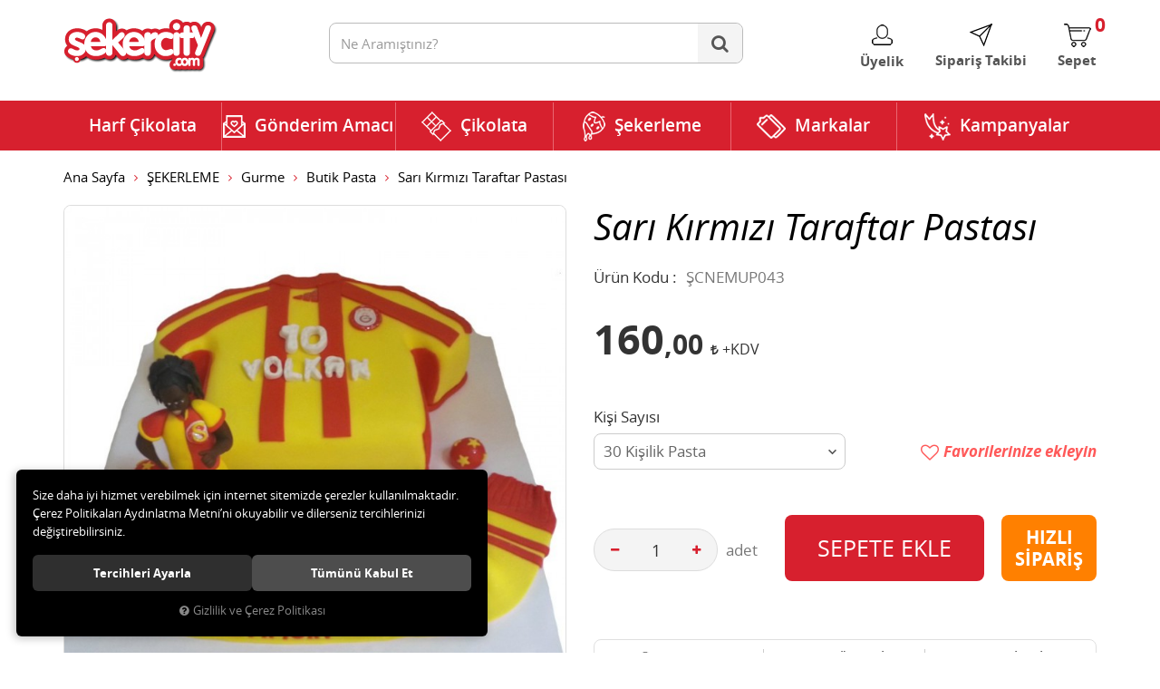

--- FILE ---
content_type: text/html; charset=UTF-8
request_url: https://www.sekercity.com/sari-kirmizi-taraftar-pastasi-30-kisilik-pasta
body_size: 101109
content:

<!DOCTYPE html>
<html lang="tr" data-dir="ltr">
<head>
	<meta name="viewport" content="width=device-width, initial-scale=1.0, maximum-scale=1.0, user-scalable=no">
	<meta http-equiv="Content-Type" content="text/html; charset=utf-8">
	<!--[if lt IE 9]>
	<script src="//www.sekercity.com/themes/cdn/v2/scripts/html5shiv.min.js"></script>
	<script src="//www.sekercity.com/themes/cdn/v2/scripts/respond.min.js"></script>
	<![endif]-->
	<meta property="og:title" content="Butik Pasta - Neşeli Mutfak - Sarı Kırmızı Taraftar Pastası">
	<meta property="og:description" content="Butik Pasta - Neşeli Mutfak - Sarı Kırmızı Taraftar Pastası">
	<meta name="description" content="Kaliteli Şık Online Çikolata ve Gurme Çikolata Şekerlemenin Adresi. En Lezzetli Çikolatalı Harfleri Çikolata Çiçeklerini Çikolata Sepetlerini sunabilirsiniz. Hediyenin adresi Sekercity.com">
	<meta name="keywords" content="çikolata, şekerleme, harf çikolata, sevgiliye hediye, doğum günü, kurumsal çikolata, draje, nişan çikolatası, söz çikolatası, kutu çikolata, jelibon, bebek çikolatası,   çikolata sepeti, yumuşak şeker, bebek çikolatası, kız isteme çikolatası">
	<meta name="robots" content="index,follow">
	<meta name="author" content="www.sekercity.com">
	<meta name="msvalidate.01" content="&lt;meta name=&quot;google-site-verification&quot; content=&quot;rLS57mvhjUO-PhpCO">
	<meta name="yandex-verification" content="">
	<link rel="icon" href="//www.sekercity.com/UserFiles/Fotograflar/favicon.png">
	<title>Butik Pasta - Neşeli Mutfak - Sarı Kırmızı Taraftar Pastası</title>
	<link rel="canonical" href="https://www.sekercity.com/sari-kirmizi-taraftar-pastasi-30-kisilik-pasta">
	<script>var curl = 'http://www.sekercity.com', ModulName = 'Urun', ccurl = '//www.sekercity.com', cdn = '//www.sekercity.com/themes/cdn', VarsayilanResim = '//www.sekercity.com/UserFiles/Fotograflar/thumbs/11-gorsel-hazirlaniyor-noimage.png', ParaBirimi = 'TRY', site = {"curl":"http:\/\/www.sekercity.com","ModulName":"Urun","ccurl":"\/\/www.sekercity.com","cdn":"\/\/www.sekercity.com\/themes\/cdn","VarsayilanResim":"\/\/www.sekercity.com\/UserFiles\/Fotograflar\/thumbs\/11-gorsel-hazirlaniyor-noimage.png","GecerliDil":"tr","VaryasyonlariListele":"0","ParaBirimi":"TRY","ParaBirimiSolIkon":"","ParaBirimiSagIkon":"<i class='fa fa-try'><\/i>","StokTakibi":"1","domain":"sekercity.com","StoksuzFiyat":"0","GecerliUlke":null,"GecerliIl":null,"GecerliIlce":null,"GecerliMahalle":null,"mobil":false,"teklif":"0","AnonimFiyatGosterme":"0","isUser":false,"VEtiket":[],"kurye":"1","lurl":"\/\/www.sekercity.com","GecerliBolge":null,"yuvarlama":"0","CerezMesaji":1,"cookies":{"google_ga":"cookies.marketing","google_ga4":"cookies.marketing","google_gtm":"cookies.marketing","criteo":"cookies.marketing","facebook_pixel":"cookies.marketing","google_adwords":"false"},"ayniSepet":false,"gucluSifre":0,"dhl":"0","google_ga":"UA-25970419-1","google_ga4":null,"google_gtm":null,"google_adwords":null,"firma":"\u00c7ikolataal G\u0131da Bili\u015fim \u0130nternet Hizmetleri Ltd \u015eti","firmaKisa":"\u00c7ikolataal G\u0131da Bili\u015fim","adresHarita":"0","stoksuzUrunNoIndex":0,"theme":"sekercity"}, uye = {"mail":null,"adsoyad":null,"grup_id":null,"telif":0,"unvan":null,"vergi_no":null,"vergi_dairesi":null,"tckn":null,"tip":null,"nakitpuan":0,"nakitpuan_string":null,"smsIzin":null,"mailIzin":null,"bulten":null,"telefon":null}; var dil = {"cerezmesajitext":null,"cerezmesajikabul":null,"cerez1":"\u00c7erez Tercihleriniz"};</script>
	<script src="//www.sekercity.com/themes/cdn/v2/jquery-3.6.0/jquery-3.6.0.min.js"></script>
	<script src="//www.sekercity.com/themes/cdn/v2/scripts/kvkk.cookie.min.js?v=50950"></script>
	<script src="https://code.jquery.com/jquery-migrate-3.0.1.js"></script>
	<link rel="stylesheet" href="//www.sekercity.com/themes/cdn/v2/fonts/open-sans/open-sans.min.css">
	<link rel="stylesheet" href="//www.sekercity.com/themes/cdn/v2/fonts/ubuntu/ubuntu.min.css">
	<link rel="stylesheet" href="//www.sekercity.com/themes/cdn/v2/fonts/font-awesome/font-awesome.min.css">
	<link rel="stylesheet" href="//www.sekercity.com/themes/sekercity/css/animations.min.css">
	<link rel="stylesheet" href="//www.sekercity.com/themes/sekercity/css/css.demeti.min.css?v=50950">
	<script defer>
		function frontend_cookies_google_ga1(){
			if(cookies.marketing){
			(function(i, s, o, g, r, a, m) {
			i['GoogleAnalyticsObject'] = r;
			i[r] = i[r] || function() {
			(i[r].q = i[r].q || []).push(arguments)
			}, i[r].l = 1 * new Date();
			a = s.createElement(o),
			m = s.getElementsByTagName(o)[0];
			a.async = 1;
			a.src = g;
			m.parentNode.insertBefore(a, m)
			})(window, document, 'script', '//www.google-analytics.com/analytics.js', 'ga');
			ga('create', 'UA-25970419-1', 'auto');
			ga('send', 'pageview');
			}
		}
		frontend_cookies_google_ga1();
	</script>
	<style>
.other-contents a img{ margin-top: 10px;}
.other-contents a span{margin-left: 5px;}
</style>
</head>
<body>
<div id="loading">
	<div class="lds-roller"><div></div><div></div><div></div><div></div><div></div><div></div><div></div><div></div></div>
</div>

<div class="etiket1"><div class="etiket-urun">

<div class="products-item" data-stock="">
	<div class="image">
		<span>Çok Satan</span>
		<a href="https://www.sekercity.com/zaini-boeri-likorlu-cikolata">
			<img src="//www.sekercity.com/UserFiles/Fotograflar/300x300/4945-2522buyukjpg-2522buyuk.jpg" alt="Zaini Boeri Likörlü Çikolata">
		</a>
	</div>
	<div class="detail">
		<a href="https://www.sekercity.com/zaini-boeri-likorlu-cikolata" class="name">Zaini Boeri Likörlü Çikolata</a>
		<div class="price">
			
			<div class="tax-price">69,44 <i class='fa fa-try'></i></div>
			
			
			
			
			<div class="last-price">75,00 <i class='fa fa-try'></i></div>
						
			
			
		</div>
		<button class="HemenAlButton" data-urun-id="4370"><span>Hemen Al</span></button>
	</div>
</div>
</div></div>
<div class="etiket2"><div class="etiket-urun">

<div class="products-item" data-stock="">
	<div class="image">
		<span>Çok Satan</span>
		<a href="https://www.sekercity.com/ugur-bocegi-badem-sekeri-cikolata-20-adet-draje-10-00-tl">
			<img src="//www.sekercity.com/UserFiles/Fotograflar/300x300/3371-785buyukjpg-785buyuk.jpg" alt="Uğur Böceği Badem Şekeri Çikolata">
		</a>
	</div>
	<div class="detail">
		<a href="https://www.sekercity.com/ugur-bocegi-badem-sekeri-cikolata-20-adet-draje-10-00-tl" class="name">Uğur Böceği Badem Şekeri Çikolata</a>
		<div class="price">
			
			<div class="tax-price">9,26 <i class='fa fa-try'></i></div>
			
			
			
			
			<div class="last-price">10,00 <i class='fa fa-try'></i></div>
						
			
			
		</div>
		<button class="HemenAlButton" data-urun-id="2832"><span>Hemen Al</span></button>
	</div>
</div>
</div></div>
<div class="etiket3"><div class="etiket-urun">

<div class="products-item" data-stock="">
	<div class="image">
		<span>Çok Satan</span>
		<a href="https://www.sekercity.com/spangler-peppermint-sekerleme">
			<img src="//www.sekercity.com/UserFiles/Fotograflar/300x300/4944-2521buyukjpg-2521buyuk.jpg" alt="Spangler Peppermint Şekerleme">
		</a>
	</div>
	<div class="detail">
		<a href="https://www.sekercity.com/spangler-peppermint-sekerleme" class="name">Spangler Peppermint Şekerleme</a>
		<div class="price">
			
			<div class="tax-price">46,30 <i class='fa fa-try'></i></div>
			
			
			
			
			<div class="last-price">50,00 <i class='fa fa-try'></i></div>
						
			
			
		</div>
		<button class="HemenAlButton" data-urun-id="4369"><span>Hemen Al</span></button>
	</div>
</div>
</div></div>

<header>
	<div class="container">
		<div class="row">
			<div class="col-xs-3 col-sm-4 visible-xs visible-sm">
				<button class="mainmenu-toggle" type="button">
					<span class="icon-bar"></span>
					<span class="icon-bar"></span>
					<span class="icon-bar"></span>
				</button>
			</div>
			<div class="col-xs-6 col-sm-3">
				<a href="//www.sekercity.com" class="logo"><img src="//www.sekercity.com/UserFiles/Fotograflar/4950-logopng-logo.png" alt="Butik Pasta - Neşeli Mutfak - Sarı Kırmızı Taraftar Pastası"></a>
			</div>
			<div class="col-xs-3 col-md-4 pull-right">
				<div class="user-nav">
					
					<div class="login dropdown" data-status="0">
						<div class="dropdown-toggle" type="button" data-toggle="dropdown">
							<i class="icon icon-membership" aria-hidden="true"></i>
							<span>Üyelik</span>
						</div>
						<div class="dropdown-menu">
							<form action="//www.sekercity.com/giris" id="LoginForm2" method="post">
								<div class="form-group">
									<input type="text" class="form-control" id="Mail2" data-rule-required="true" data-rule-email="true" name="Mail" placeholder="E-mail Adresiniz" data-hata-mesaji="">
								</div>
								<div class="form-group">
									<input type="password" class="form-control" id="Sifre2" autocomplete="off" data-rule-required="true" data-rule-sifre="true" name="Sifre" placeholder="Şifreniz" data-hata-mesaji="">
								</div>
								<div class="form-group">
									<ul class="list-unstyled">
										<li><a href="//www.sekercity.com/yeni-uye" rel="nofollow" class="new-user">Yeni Üyelik</a></li>
										<li><a href="//www.sekercity.com/sifremi-unuttum" rel="nofollow" class="forgot-password">Şifre Hatırlatma</a></li>
									</ul>
									<button class="btn btn-sm" type="button" id="LoginButton2">Giriş Yap</button>
									<a class="btn-sm facebook-connect" href="//www.sekercity.com/facebook-giris"><i class="fa fa-facebook" aria-hidden="true"></i><span><b>facebook</b> ile giriş</span></a>
								</div>
								<input type="hidden" name="Login" value="true">
								<input type="hidden" name="page-token" value="">
							</form>
						</div>
					</div>
					
					
					<div class="order-tracking">
						<a href="//www.sekercity.com/siparis-gecmisi.html">
							<i class="icon icon-order-tracking" aria-hidden="true"></i>
							<span>Sipariş Takibi</span>
						</a>
					</div>
					<div class="cart">
						<a href="//www.sekercity.com/sepet">
							<i class="icon icon-shopping-bag" aria-hidden="true"></i>
							<span class="sepet-adet">0</span>
							<span>Sepet</span>
						</a>
					</div>
				</div>
			</div>	
			<div class="col-xs-12 col-md-5">
				
<script>var KategoriID = "", MarkaID = "";</script>
<div class="search">
	<form id="AramaForm" data-ek="" action="/arama">
		<input type="text" name="Keyword" class="form-control" id="Kelime" value="" tabindex="1" autocomplete="off" placeholder="Ne Aramıştınız?">
		<button id="SearchFormButton" class="btn btn-sm"><i class="fa fa-search" aria-hidden="true"></i><span>Ara</span></button>
	</form>
</div>

			</div>		
		</div>
	</div>
</header>

<nav class="mainmenu">
	<div class="container">
		<div class="nav">
			<div class="mobile visible-xs visible-sm">
				<div class="section-one"></div>
			</div>
			<button class="mainmenu-toggle"><span aria-hidden="true">&times;</span></button>
			
<ul class="list-unstyled top-nav">
	
	<li>
		<a href="https://www.sekercity.com/harf-cikolata-17" data-title="Harf Çikolata" target="_self">Harf Çikolata</a>
		
	</li>
	
	<li>
		<a href="https://www.sekercity.com/gonderim-amaci" data-title="Gönderim Amacı" target="_self">Gönderim Amacı</a>
		
<i class="fa fa-angle-down" aria-hidden="true"></i>
<div class="sub-nav">
	<ul class="list-unstyled">
		
		<li>
			<a href="https://www.sekercity.com/sevgiliye-hediye" data-title="Sevgiliye Hediye" target="_self">Sevgiliye Hediye</a>
			
<ul class="list-unstyled">
	
	<li><a href="https://www.sekercity.com/anneye-hediye" data-title="Anneye Hediye" target="_self">Anneye Hediye</a></li>
	
	<li><a href="https://www.sekercity.com/babaya-hediye" data-title="Babaya Hediye" target="_self">Babaya Hediye</a></li>
	
	<li><a href="https://www.sekercity.com/bayram-cikolatasi" data-title="Bayram Çikolatası" target="_self">Bayram Çikolatası</a></li>
	
	<li><a href="https://www.sekercity.com/dogum-gunu" data-title="Doğum Günü" target="_self">Doğum Günü</a></li>
	
	<li><a href="https://www.sekercity.com/gecmis-olsun" data-title="Geçmiş Olsun" target="_self">Geçmiş Olsun</a></li>
	
	<li><a href="https://www.sekercity.com/kiz-isteme" data-title="Kız İsteme" target="_self">Kız İsteme</a></li>
	
	<li><a href="https://www.sekercity.com/mesajli-cikolata" data-title="Mesajlı Çikolata" target="_self">Mesajlı Çikolata</a></li>
	
	<li><a href="https://www.sekercity.com/ogretmenler-gunu" data-title="Öğretmenler Günü" target="_self">Öğretmenler Günü</a></li>
	
	<li><a href="https://www.sekercity.com/ozur-dilerim" data-title="Özür Dilerim" target="_self">Özür Dilerim</a></li>
	
	<li><a href="https://www.sekercity.com/sevgililer-gunu" data-title="Sevgililer Günü" target="_self">Sevgililer Günü</a></li>
	
	<li><a href="https://www.sekercity.com/sevgiliye-hediye" data-title="Sevgiliye Hediye" target="_self">Sevgiliye Hediye</a></li>
	
	<li><a href="https://www.sekercity.com/yeni-bebek" data-title="Yeni Bebek" target="_self">Yeni Bebek</a></li>
	
	<li><a href="https://www.sekercity.com/yeni-is" data-title="Yeni İş" target="_self">Yeni İş</a></li>
	
	<li><a href="https://www.sekercity.com/yilbasi-hediyesi" data-title="Yılbaşı Hediyesi" target="_self">Yılbaşı Hediyesi</a></li>
	
	<li><a href="https://www.sekercity.com/yildonumu" data-title="Yıl Dönümü" target="_self">Yıl Dönümü</a></li>
	
</ul>

		</li>
		
	</ul>
</div>

	</li>
	
	<li>
		<a href="https://www.sekercity.com/cikolata" data-title="Çikolata" target="_self">Çikolata</a>
		
<i class="fa fa-angle-down" aria-hidden="true"></i>
<div class="sub-nav">
	<ul class="list-unstyled">
		
		<li>
			<a href="https://www.sekercity.com/cikolata-cikolata" data-title="Çikolata" target="_self">Çikolata</a>
			
<ul class="list-unstyled">
	
	<li><a href="https://www.sekercity.com/badem-sekeri" data-title="Badem Şekeri" target="_self">Badem Şekeri</a></li>
	
	<li><a href="https://www.sekercity.com/bebek-cikolatasi" data-title="Bebek Çikolatası " target="_self">Bebek Çikolatası </a></li>
	
	<li><a href="https://www.sekercity.com/beyoglu-cikolatasi" data-title="Beyoğlu Çikolatası" target="_self">Beyoğlu Çikolatası</a></li>
	
	<li><a href="https://www.sekercity.com/cakil-tasi" data-title="Çakıl Taşı" target="_self">Çakıl Taşı</a></li>
	
	<li><a href="https://www.sekercity.com/dekorlu-cikolata" data-title="Dekorlu Çikolata" target="_self">Dekorlu Çikolata</a></li>
	
	<li><a href="https://www.sekercity.com/draje" data-title="Draje" target="_self">Draje</a></li>
	
	<li><a href="https://www.sekercity.com/el-yapimi-cikolata" data-title="El Yapımı Çikolata" target="_self">El Yapımı Çikolata</a></li>
	
	<li><a href="https://www.sekercity.com/gurme-cikolata" data-title="Gurme Çikolata" target="_self">Gurme Çikolata</a></li>
	
	<li><a href="https://www.sekercity.com/kalp-cikolata" data-title="Kalp Çikolata" target="_self">Kalp Çikolata</a></li>
	
	<li><a href="https://www.sekercity.com/madlen-cikolata" data-title="Madlen Çikolata" target="_self">Madlen Çikolata</a></li>
	
	<li><a href="https://www.sekercity.com/soz-nisan-cikolatasi" data-title="Söz Nişan Çikolatası" target="_self">Söz Nişan Çikolatası</a></li>
	
	<li><a href="https://www.sekercity.com/spesiyal-cikolata" data-title="Spesiyal Çikolata" target="_self">Spesiyal Çikolata</a></li>
	
	<li><a href="https://www.sekercity.com/truffle-cikolata" data-title="Truffle Çikolata" target="_self">Truffle Çikolata</a></li>
	
	<li><a href="https://www.sekercity.com/yaldizli-cikolata" data-title="Yaldızlı Çikolata" target="_self">Yaldızlı Çikolata</a></li>
	
</ul>

		</li>
		
		<li>
			<a href="https://www.sekercity.com/icerik-4138" data-title="İçerik" target="_self">İçerik</a>
			
<ul class="list-unstyled">
	
	<li><a href="https://www.sekercity.com/bademli" data-title="Bademli" target="_self">Bademli</a></li>
	
	<li><a href="https://www.sekercity.com/beyaz" data-title="Beyaz" target="_self">Beyaz</a></li>
	
	<li><a href="https://www.sekercity.com/bitter" data-title="Bitter" target="_self">Bitter</a></li>
	
	<li><a href="https://www.sekercity.com/diyabetik" data-title="Diyabetik" target="_self">Diyabetik</a></li>
	
	<li><a href="https://www.sekercity.com/findikli" data-title="Fındıklı" target="_self">Fındıklı</a></li>
	
	<li><a href="https://www.sekercity.com/fistikli" data-title="Fıstıklı" target="_self">Fıstıklı</a></li>
	
	<li><a href="https://www.sekercity.com/kahveli" data-title="Kahveli" target="_self">Kahveli</a></li>
	
	<li><a href="https://www.sekercity.com/likorlu" data-title="Likörlü" target="_self">Likörlü</a></li>
	
	<li><a href="https://www.sekercity.com/meyveli" data-title="Meyveli" target="_self">Meyveli</a></li>
	
	<li><a href="https://www.sekercity.com/naneli" data-title="Naneli" target="_self">Naneli</a></li>
	
	<li><a href="https://www.sekercity.com/organik" data-title="Organik" target="_self">Organik</a></li>
	
	<li><a href="https://www.sekercity.com/sutlu" data-title="Sütlü" target="_self">Sütlü</a></li>
	
</ul>

		</li>
		
		<li>
			<a href="https://www.sekercity.com/koleksiyon" data-title="Koleksiyon" target="_self">Koleksiyon</a>
			
<ul class="list-unstyled">
	
	<li><a href="https://www.sekercity.com/alman-cikolatasi" data-title="Alman Çikolatası" target="_self">Alman Çikolatası</a></li>
	
	<li><a href="https://www.sekercity.com/belcika-cikolatasi" data-title="Belçika Çikolatası " target="_self">Belçika Çikolatası </a></li>
	
	<li><a href="https://www.sekercity.com/cikolata-sepeti" data-title="Çikolata Sepeti" target="_self">Çikolata Sepeti</a></li>
	
	<li><a href="https://www.sekercity.com/hediye-cikolata" data-title="Hediye Çikolata" target="_self">Hediye Çikolata</a></li>
	
	<li><a href="https://www.sekercity.com/indirimli-cikolatalar" data-title="İndirimli Çikolatalar" target="_self">İndirimli Çikolatalar</a></li>
	
	<li><a href="https://www.sekercity.com/isvicre-cikolatasi" data-title="İsviçre Çikolatası" target="_self">İsviçre Çikolatası</a></li>
	
	<li><a href="https://www.sekercity.com/konusan-cikolata" data-title="Konuşan Çikolata" target="_self">Konuşan Çikolata</a></li>
	
	<li><a href="https://www.sekercity.com/kurabiye-sepeti" data-title="Kurabiye Sepeti" target="_self">Kurabiye Sepeti</a></li>
	
	<li><a href="https://www.sekercity.com/resimli-cikolata" data-title="Resimli Çikolata" target="_self">Resimli Çikolata</a></li>
	
	<li><a href="https://www.sekercity.com/tablet-cikolata" data-title="Tablet Çikolata" target="_self">Tablet Çikolata</a></li>
	
	<li><a href="https://www.sekercity.com/taraftar-cikolatasi" data-title="Taraftar Çikolatası " target="_self">Taraftar Çikolatası </a></li>
	
</ul>

		</li>
		
	</ul>
</div>

	</li>
	
	<li>
		<a href="https://www.sekercity.com/sekerleme" data-title="Şekerleme" target="_self">Şekerleme</a>
		
<i class="fa fa-angle-down" aria-hidden="true"></i>
<div class="sub-nav">
	<ul class="list-unstyled">
		
		<li>
			<a href="https://www.sekercity.com/dogal" data-title="Doğal" target="_self">Doğal</a>
			
<ul class="list-unstyled">
	
	<li><a href="https://www.sekercity.com/diyabetik-urunler" data-title="Diyabetik Ürünler" target="_self">Diyabetik Ürünler</a></li>
	
	<li><a href="https://www.sekercity.com/dogal-sabunlar" data-title="Doğal Sabunlar" target="_self">Doğal Sabunlar</a></li>
	
	<li><a href="https://www.sekercity.com/dogal-urunler" data-title="Doğal Ürünler" target="_self">Doğal Ürünler</a></li>
	
	<li><a href="https://www.sekercity.com/organik-urunler" data-title="Organik Ürünler" target="_self">Organik Ürünler</a></li>
	
</ul>

		</li>
		
		<li>
			<a href="https://www.sekercity.com/gurme" data-title="Gurme" target="_self">Gurme</a>
			
<ul class="list-unstyled">
	
	<li><a href="https://www.sekercity.com/badem-ezmesi" data-title="Badem Ezmesi" target="_self">Badem Ezmesi</a></li>
	
	<li><a href="https://www.sekercity.com/butik-pasta" data-title="Butik Pasta" target="_self">Butik Pasta</a></li>
	
	<li><a href="https://www.sekercity.com/dogal-kuru-meyveler" data-title="Doğal Kuru Meyveler" target="_self">Doğal Kuru Meyveler</a></li>
	
	<li><a href="https://www.sekercity.com/fistik-ezmesi" data-title="Fıstık Ezmesi" target="_self">Fıstık Ezmesi</a></li>
	
	<li><a href="https://www.sekercity.com/indirimli-urunler-4660" data-title="İndirimli Ürünler" target="_self">İndirimli Ürünler</a></li>
	
	<li><a href="https://www.sekercity.com/kahveler" data-title="Kahveler" target="_self">Kahveler</a></li>
	
	<li><a href="https://www.sekercity.com/kek-buketi" data-title="Kek Buketi" target="_self">Kek Buketi</a></li>
	
	<li><a href="https://www.sekercity.com/kurabiye" data-title="Kurabiye" target="_self">Kurabiye</a></li>
	
	<li><a href="https://www.sekercity.com/meyve-suyu" data-title="Meyve Suyu" target="_self">Meyve Suyu</a></li>
	
	<li><a href="https://www.sekercity.com/organik-kuruyemisler" data-title="Organik Kuruyemişler" target="_self">Organik Kuruyemişler</a></li>
	
</ul>

		</li>
		
		<li>
			<a href="https://www.sekercity.com/sekerleme-sekerleme" data-title="Şekerleme" target="_self">Şekerleme</a>
			
<ul class="list-unstyled">
	
	<li><a href="https://www.sekercity.com/bal-recel" data-title="Bal Reçel" target="_self">Bal Reçel</a></li>
	
	<li><a href="https://www.sekercity.com/disney-oyuncakli-sekerler" data-title="Disney Oyuncaklı Şekerler" target="_self">Disney Oyuncaklı Şekerler</a></li>
	
	<li><a href="https://www.sekercity.com/sekerleme-elma-sekeri" data-title="Elma Şekeri" target="_self">Elma Şekeri</a></li>
	
	<li><a href="https://www.sekercity.com/helva" data-title="Helva" target="_self">Helva</a></li>
	
	<li><a href="https://www.sekercity.com/jelibon" data-title="Jelibon" target="_self">Jelibon</a></li>
	
	<li><a href="https://www.sekercity.com/kek-biskuvi-gofret" data-title="Kek Bisküvi Gofret" target="_self">Kek Bisküvi Gofret</a></li>
	
	<li><a href="https://www.sekercity.com/krokan" data-title="Krokan" target="_self">Krokan</a></li>
	
	<li><a href="https://www.sekercity.com/lokum" data-title="Lokum" target="_self">Lokum</a></li>
	
	<li><a href="https://www.sekercity.com/nikah-sekeri" data-title="Nikah Şekeri" target="_self">Nikah Şekeri</a></li>
	
	<li><a href="https://www.sekercity.com/seker" data-title="Şeker" target="_self">Şeker</a></li>
	
</ul>

		</li>
		
	</ul>
</div>

	</li>
	
	<li>
		<a href="https://www.sekercity.com/markalar" data-title="Markalar" target="_self">Markalar</a>
		
<i class="fa fa-angle-down" aria-hidden="true"></i>
<div class="sub-nav">
	<ul class="list-unstyled">
		
		<li>
			<a href="https://www.sekercity.com/m/38/after-eight" data-title="After Eight" target="_self">After Eight</a>
			
		</li>
		
		<li>
			<a href="https://www.sekercity.com/m/18/anthon-berg" data-title="Anthon Berg" target="_self">Anthon Berg</a>
			
		</li>
		
		<li>
			<a href="https://www.sekercity.com/m/42/balocco" data-title="Balocco" target="_self">Balocco</a>
			
		</li>
		
		<li>
			<a href="" data-title="Badem Fıstık ezmesi" target="_self">Badem Fıstık ezmesi</a>
			
		</li>
		
		<li>
			<a href="https://www.sekercity.com/m/40/bread-of-flowers" data-title="Bread of Flowers" target="_self">Bread of Flowers</a>
			
		</li>
		
		<li>
			<a href="https://www.sekercity.com/m/62/camille-bloch" data-title="Camille Bloch" target="_self">Camille Bloch</a>
			
		</li>
		
		<li>
			<a href="https://www.sekercity.com/m/5/candybar" data-title="CandyBar" target="_self">CandyBar</a>
			
		</li>
		
		<li>
			<a href="https://www.sekercity.com/m/34/cantucci" data-title="Cantucci" target="_self">Cantucci</a>
			
		</li>
		
		<li>
			<a href="https://www.sekercity.com/m/19/cavalier" data-title="Cavalier" target="_self">Cavalier</a>
			
		</li>
		
		<li>
			<a href="https://www.sekercity.com/m/17/cavendish-harvey" data-title="Cavendish&Harvey" target="_self">Cavendish&Harvey</a>
			
		</li>
		
		<li>
			<a href="https://www.sekercity.com/m/23/city-farm" data-title="City Farm" target="_self">City Farm</a>
			
		</li>
		
		<li>
			<a href="https://www.sekercity.com/m/65/cupido" data-title="Cupido" target="_self">Cupido</a>
			
		</li>
		
		<li>
			<a href="https://www.sekercity.com/m/58/cikolata-buketi" data-title="Çikolata Buketi" target="_self">Çikolata Buketi</a>
			
		</li>
		
		<li>
			<a href="https://www.sekercity.com/m/60/cikolata-al" data-title="Çikolata.al" target="_self">Çikolata.al</a>
			
		</li>
		
		<li>
			<a href="https://www.sekercity.com/m/15/delon" data-title="Delon" target="_self">Delon</a>
			
		</li>
		
		<li>
			<a href="https://www.sekercity.com/m/26/disney" data-title="Disney" target="_self">Disney</a>
			
		</li>
		
		<li>
			<a href="https://www.sekercity.com/m/52/doulton" data-title="Doulton" target="_self">Doulton</a>
			
		</li>
		
		<li>
			<a href="https://www.sekercity.com/m/39/droste" data-title="Droste" target="_self">Droste</a>
			
		</li>
		
		<li>
			<a href="https://www.sekercity.com/m/8/elit" data-title="Elit" target="_self">Elit</a>
			
		</li>
		
		<li>
			<a href="https://www.sekercity.com/m/20/elma-sekeri" data-title="Elma Şekeri" target="_self">Elma Şekeri</a>
			
		</li>
		
		<li>
			<a href="https://www.sekercity.com/m/56/ferrero" data-title="Ferrero" target="_self">Ferrero</a>
			
		</li>
		
		<li>
			<a href="https://www.sekercity.com/m/29/fiordifrutta" data-title="Fiordifrutta" target="_self">Fiordifrutta</a>
			
		</li>
		
		<li>
			<a href="https://www.sekercity.com/m/59/friedel-cikolata" data-title="Friedel Çikolata" target="_self">Friedel Çikolata</a>
			
		</li>
		
		<li>
			<a href="https://www.sekercity.com/m/66/godiva" data-title="Godiva" target="_self">Godiva</a>
			
		</li>
		
		<li>
			<a href="https://www.sekercity.com/m/64/goldkenn" data-title="Goldkenn" target="_self">Goldkenn</a>
			
		</li>
		
		<li>
			<a href="https://www.sekercity.com/m/30/green-dream" data-title="Green Dream" target="_self">Green Dream</a>
			
		</li>
		
		<li>
			<a href="https://www.sekercity.com/m/16/guylian" data-title="Guylian" target="_self">Guylian</a>
			
		</li>
		
		<li>
			<a href="https://www.sekercity.com/m/6/haribo" data-title="Haribo" target="_self">Haribo</a>
			
		</li>
		
		<li>
			<a href="https://www.sekercity.com/m/55/jack-daniels" data-title="Jack Daniels" target="_self">Jack Daniels</a>
			
		</li>
		
		<li>
			<a href="https://www.sekercity.com/m/37/jordans" data-title="Jordans" target="_self">Jordans</a>
			
		</li>
		
		<li>
			<a href="https://www.sekercity.com/m/21/kahveci-mehmet-efendi" data-title="Kahveci Mehmet Efendi" target="_self">Kahveci Mehmet Efendi</a>
			
		</li>
		
		<li>
			<a href="https://www.sekercity.com/m/50/kambly" data-title="Kambly" target="_self">Kambly</a>
			
		</li>
		
		<li>
			<a href="https://www.sekercity.com/m/12/kinder" data-title="Kinder" target="_self">Kinder</a>
			
		</li>
		
		<li>
			<a href="https://www.sekercity.com/m/22/konusan-cikolatalar" data-title="Konuşan Çikolatalar" target="_self">Konuşan Çikolatalar</a>
			
		</li>
		
		<li>
			<a href="https://www.sekercity.com/m/7/koska" data-title="Koska" target="_self">Koska</a>
			
		</li>
		
		<li>
			<a href="https://www.sekercity.com/m/10/lindt" data-title="Lindt" target="_self">Lindt</a>
			
		</li>
		
		<li>
			<a href="https://www.sekercity.com/m/41/m-ms" data-title="M&MS" target="_self">M&MS</a>
			
		</li>
		
		<li>
			<a href="https://www.sekercity.com/m/4/mabel" data-title="Mabel" target="_self">Mabel</a>
			
		</li>
		
		<li>
			<a href="https://www.sekercity.com/m/3/mabel-elit" data-title="Mabel/Elit" target="_self">Mabel/Elit</a>
			
		</li>
		
		<li>
			<a href="https://www.sekercity.com/m/43/mc-vities" data-title="Mv Vities" target="_self">Mv Vities</a>
			
		</li>
		
		<li>
			<a href="https://www.sekercity.com/m/44/merci" data-title="Merci" target="_self">Merci</a>
			
		</li>
		
		<li>
			<a href="https://www.sekercity.com/m/53/meyve-sepeti" data-title="Meyve Sepeti" target="_self">Meyve Sepeti</a>
			
		</li>
		
		<li>
			<a href="https://www.sekercity.com/m/9/neseli-mutfak" data-title="Neşeli Mutfak" target="_self">Neşeli Mutfak</a>
			
		</li>
		
		<li>
			<a href="https://www.sekercity.com/m/46/non-stop" data-title="Non Stop" target="_self">Non Stop</a>
			
		</li>
		
		<li>
			<a href="https://www.sekercity.com/m/45/oreo" data-title="Oreo" target="_self">Oreo</a>
			
		</li>
		
		<li>
			<a href="https://www.sekercity.com/m/33/pepperidge-farm" data-title="Pepperidge Farm" target="_self">Pepperidge Farm</a>
			
		</li>
		
		<li>
			<a href="https://www.sekercity.com/m/14/perlege" data-title="Perlege" target="_self">Perlege</a>
			
		</li>
		
		<li>
			<a href="https://www.sekercity.com/m/24/premium" data-title="Premium" target="_self">Premium</a>
			
		</li>
		
		<li>
			<a href="https://www.sekercity.com/m/63/remy-martin" data-title="Remy Martin" target="_self">Remy Martin</a>
			
		</li>
		
		<li>
			<a href="https://www.sekercity.com/m/61/ritter-sport" data-title="Ritter Sport" target="_self">Ritter Sport</a>
			
		</li>
		
		<li>
			<a href="https://www.sekercity.com/m/51/roland" data-title="Roland" target="_self">Roland</a>
			
		</li>
		
		<li>
			<a href="https://www.sekercity.com/m/47/royal-dansk" data-title="Royal Dansk" target="_self">Royal Dansk</a>
			
		</li>
		
		<li>
			<a href="https://www.sekercity.com/m/27/saf" data-title="Saf" target="_self">Saf</a>
			
		</li>
		
		<li>
			<a href="https://www.sekercity.com/m/48/simon-levelt" data-title="Simon Levelt" target="_self">Simon Levelt</a>
			
		</li>
		
		<li>
			<a href="https://www.sekercity.com/m/54/soz-nisan-tepsisi" data-title="Söz Nişan Tepsisi" target="_self">Söz Nişan Tepsisi</a>
			
		</li>
		
		<li>
			<a href="https://www.sekercity.com/m/67/spangler" data-title="Spangler" target="_self">Spangler</a>
			
		</li>
		
		<li>
			<a href="https://www.sekercity.com/m/28/st-dalfour" data-title="St. Dalfour" target="_self">St. Dalfour</a>
			
		</li>
		
		<li>
			<a href="https://www.sekercity.com/m/32/stella" data-title="Stella" target="_self">Stella</a>
			
		</li>
		
		<li>
			<a href="https://www.sekercity.com/m/2/sekercity" data-title="Şekercity" target="_self">Şekercity</a>
			
		</li>
		
		<li>
			<a href="https://www.sekercity.com/m/11/solen" data-title="Şölen" target="_self">Şölen</a>
			
		</li>
		
		<li>
			<a href="https://www.sekercity.com/m/57/the-belgian" data-title="The Belgian" target="_self">The Belgian</a>
			
		</li>
		
		<li>
			<a href="https://www.sekercity.com/m/13/the-sabun" data-title="The Sabun" target="_self">The Sabun</a>
			
		</li>
		
		<li>
			<a href="https://www.sekercity.com/m/49/time" data-title="Time" target="_self">Time</a>
			
		</li>
		
		<li>
			<a href="https://www.sekercity.com/m/35/tivoli" data-title="Tivoli" target="_self">Tivoli</a>
			
		</li>
		
		<li>
			<a href="https://www.sekercity.com/m/31/unique" data-title="Unique" target="_self">Unique</a>
			
		</li>
		
		<li>
			<a href="https://www.sekercity.com/m/1/valonia" data-title="Valonia" target="_self">Valonia</a>
			
		</li>
		
		<li>
			<a href="https://www.sekercity.com/m/36/wasa" data-title="Wasa" target="_self">Wasa</a>
			
		</li>
		
	</ul>
</div>

	</li>
	
	<li>
		<a href="javascript:void(0);" data-title="Kampanyalar" target="_self">Kampanyalar</a>
		
	</li>
	
</ul>

		</div>
	</div>
</nav>






<div class="container">
	<div class="breadcrumb">
	<ul class="list-unstyled">
				<li><a href="https://www.sekercity.com"><span>Ana Sayfa</span></a></li>
		<li><a href="https://www.sekercity.com/sekerleme"><span>ŞEKERLEME</span></a></li>
		<li><a href="https://www.sekercity.com/gurme"><span>Gurme</span></a></li>
		<li><a href="https://www.sekercity.com/butik-pasta"><span>Butik Pasta</span></a></li>
		<li class="last"><a href="https://www.sekercity.com/sari-kirmizi-taraftar-pastasi-30-kisilik-pasta"><h1>Sarı Kırmızı Taraftar Pastası</h1></a></li>
	</ul>
</div>
	
<div class="hidden"><div id="UrunAdi">Sarı Kırmızı Taraftar Pastası</div><div id="KategoriAdi">Butik Pasta</div></div><script>var UrunID = '1342', ID = '3494', curl = 'http://www.sekercity.com', ModulName = 'Urun', EnBoySecimi = '0', SepetMinimum = '1', SepetArtis = '1', VaryasyonList = '[{"ID":"3489","FirsatUrunu":"0","UcretsizKargo":"0","KargoUcreti":"0.00","UrunBirimi":"1","SepetArtis":"1","Fiyat":"172.8","PiyasaFiyat":"0","SatisFiyat":"172.8","HavaleFiyat":"172.8","EskiFiyat":"0","ParaBirimi":"<i class=\u0027fa fa-try\u0027><\/i>","UrunKodu":"\u015eCNEMUP043","Indirim":"0","IndirimFiyat":"172.8","StokMiktari":"1","StokMiktariString":"VAR","StokMiktariBlok":"stokvar","UrunVaryasyon1":"6","UrunVaryasyon2":"0","UrunVaryasyon3":"0","VarID1":"44","VarID2":"0","VarID3":"0","SeoUrl":"https:\/\/www.sekercity.com\/sari-kirmizi-taraftar-pastasi-10-kisilik-pasta-172-00-tl","KargoUcretiString":"0,00 <i class=\u0027fa fa-try\u0027><\/i>","FiyatString":"172,80 <i class=\u0027fa fa-try\u0027><\/i>","PiyasaFiyatString":"0,00 <i class=\u0027fa fa-try\u0027><\/i>","SatisFiyatString":"172,80 <i class=\u0027fa fa-try\u0027><\/i>","HavaleFiyatString":"172,80 <i class=\u0027fa fa-try\u0027><\/i>","EskiFiyatString":"0,00 <i class=\u0027fa fa-try\u0027><\/i>","IndirimFiyatString":"172,80 <i class=\u0027fa fa-try\u0027><\/i>","VergiOrani":"8","VergiOraniString":"%8","VergiHaricFiyat":"160","VergiHaricFiyatString":"160,00 <i class=\u0027fa fa-try\u0027><\/i>","UpdateDate":"02 May 2018  17:57","noindex":"0","Baslik":"Sar\u0131 K\u0131rm\u0131z\u0131 Taraftar Pastas\u0131","VarBaslik":{"44":"10 Ki\u015filik Pasta - 172,00 TL"},"VarRenk":{"44":""},"Fotolar":[{"Foto":"3233-705buyukjpg-705buyuk.jpg","Baslik":"705_buyuk.jpg","Sira":"0"}],"Favori":"0","FiyatiDusunceHaberVer":"0","GelinceHaberVer":"0","promosyonlar":""},{"ID":"3491","FirsatUrunu":"0","UcretsizKargo":"0","KargoUcreti":"0.00","UrunBirimi":"1","SepetArtis":"1","Fiyat":"172.8","PiyasaFiyat":"0","SatisFiyat":"172.8","HavaleFiyat":"172.8","EskiFiyat":"0","ParaBirimi":"<i class=\u0027fa fa-try\u0027><\/i>","UrunKodu":"\u015eCNEMUP043","Indirim":"0","IndirimFiyat":"172.8","StokMiktari":"1","StokMiktariString":"VAR","StokMiktariBlok":"stokvar","UrunVaryasyon1":"6","UrunVaryasyon2":"0","UrunVaryasyon3":"0","VarID1":"45","VarID2":"0","VarID3":"0","SeoUrl":"https:\/\/www.sekercity.com\/sari-kirmizi-taraftar-pastasi-15-kisilik-pasta","KargoUcretiString":"0,00 <i class=\u0027fa fa-try\u0027><\/i>","FiyatString":"172,80 <i class=\u0027fa fa-try\u0027><\/i>","PiyasaFiyatString":"0,00 <i class=\u0027fa fa-try\u0027><\/i>","SatisFiyatString":"172,80 <i class=\u0027fa fa-try\u0027><\/i>","HavaleFiyatString":"172,80 <i class=\u0027fa fa-try\u0027><\/i>","EskiFiyatString":"0,00 <i class=\u0027fa fa-try\u0027><\/i>","IndirimFiyatString":"172,80 <i class=\u0027fa fa-try\u0027><\/i>","VergiOrani":"8","VergiOraniString":"%8","VergiHaricFiyat":"160","VergiHaricFiyatString":"160,00 <i class=\u0027fa fa-try\u0027><\/i>","UpdateDate":"02 May 2018  17:57","noindex":"0","Baslik":"Sar\u0131 K\u0131rm\u0131z\u0131 Taraftar Pastas\u0131","VarBaslik":{"45":"15 Ki\u015filik Pasta"},"VarRenk":{"45":""},"Fotolar":[{"Foto":"3233-705buyukjpg-705buyuk.jpg","Baslik":"705_buyuk.jpg","Sira":"0"}],"Favori":"0","FiyatiDusunceHaberVer":"0","GelinceHaberVer":"0","promosyonlar":""},{"ID":"3492","FirsatUrunu":"0","UcretsizKargo":"0","KargoUcreti":"0.00","UrunBirimi":"1","SepetArtis":"1","Fiyat":"172.8","PiyasaFiyat":"0","SatisFiyat":"172.8","HavaleFiyat":"172.8","EskiFiyat":"0","ParaBirimi":"<i class=\u0027fa fa-try\u0027><\/i>","UrunKodu":"\u015eCNEMUP043","Indirim":"0","IndirimFiyat":"172.8","StokMiktari":"1","StokMiktariString":"VAR","StokMiktariBlok":"stokvar","UrunVaryasyon1":"6","UrunVaryasyon2":"0","UrunVaryasyon3":"0","VarID1":"46","VarID2":"0","VarID3":"0","SeoUrl":"https:\/\/www.sekercity.com\/sari-kirmizi-taraftar-pastasi-20-kisilik-pasta","KargoUcretiString":"0,00 <i class=\u0027fa fa-try\u0027><\/i>","FiyatString":"172,80 <i class=\u0027fa fa-try\u0027><\/i>","PiyasaFiyatString":"0,00 <i class=\u0027fa fa-try\u0027><\/i>","SatisFiyatString":"172,80 <i class=\u0027fa fa-try\u0027><\/i>","HavaleFiyatString":"172,80 <i class=\u0027fa fa-try\u0027><\/i>","EskiFiyatString":"0,00 <i class=\u0027fa fa-try\u0027><\/i>","IndirimFiyatString":"172,80 <i class=\u0027fa fa-try\u0027><\/i>","VergiOrani":"8","VergiOraniString":"%8","VergiHaricFiyat":"160","VergiHaricFiyatString":"160,00 <i class=\u0027fa fa-try\u0027><\/i>","UpdateDate":"02 May 2018  17:57","noindex":"0","Baslik":"Sar\u0131 K\u0131rm\u0131z\u0131 Taraftar Pastas\u0131","VarBaslik":{"46":"20 Ki\u015filik Pasta"},"VarRenk":{"46":""},"Fotolar":[{"Foto":"3233-705buyukjpg-705buyuk.jpg","Baslik":"705_buyuk.jpg","Sira":"0"}],"Favori":"0","FiyatiDusunceHaberVer":"0","GelinceHaberVer":"0","promosyonlar":""},{"ID":"3493","FirsatUrunu":"0","UcretsizKargo":"0","KargoUcreti":"0.00","UrunBirimi":"1","SepetArtis":"1","Fiyat":"172.8","PiyasaFiyat":"0","SatisFiyat":"172.8","HavaleFiyat":"172.8","EskiFiyat":"0","ParaBirimi":"<i class=\u0027fa fa-try\u0027><\/i>","UrunKodu":"\u015eCNEMUP043","Indirim":"0","IndirimFiyat":"172.8","StokMiktari":"1","StokMiktariString":"VAR","StokMiktariBlok":"stokvar","UrunVaryasyon1":"6","UrunVaryasyon2":"0","UrunVaryasyon3":"0","VarID1":"47","VarID2":"0","VarID3":"0","SeoUrl":"https:\/\/www.sekercity.com\/sari-kirmizi-taraftar-pastasi-25-kisilik-pasta","KargoUcretiString":"0,00 <i class=\u0027fa fa-try\u0027><\/i>","FiyatString":"172,80 <i class=\u0027fa fa-try\u0027><\/i>","PiyasaFiyatString":"0,00 <i class=\u0027fa fa-try\u0027><\/i>","SatisFiyatString":"172,80 <i class=\u0027fa fa-try\u0027><\/i>","HavaleFiyatString":"172,80 <i class=\u0027fa fa-try\u0027><\/i>","EskiFiyatString":"0,00 <i class=\u0027fa fa-try\u0027><\/i>","IndirimFiyatString":"172,80 <i class=\u0027fa fa-try\u0027><\/i>","VergiOrani":"8","VergiOraniString":"%8","VergiHaricFiyat":"160","VergiHaricFiyatString":"160,00 <i class=\u0027fa fa-try\u0027><\/i>","UpdateDate":"02 May 2018  17:57","noindex":"0","Baslik":"Sar\u0131 K\u0131rm\u0131z\u0131 Taraftar Pastas\u0131","VarBaslik":{"47":"25 Ki\u015filik Pasta"},"VarRenk":{"47":""},"Fotolar":[{"Foto":"3233-705buyukjpg-705buyuk.jpg","Baslik":"705_buyuk.jpg","Sira":"0"}],"Favori":"0","FiyatiDusunceHaberVer":"0","GelinceHaberVer":"0","promosyonlar":""},{"ID":"3494","FirsatUrunu":"0","UcretsizKargo":"0","KargoUcreti":"0.00","UrunBirimi":"1","SepetArtis":"1","Fiyat":"172.8","PiyasaFiyat":"0","SatisFiyat":"172.8","HavaleFiyat":"172.8","EskiFiyat":"0","ParaBirimi":"<i class=\u0027fa fa-try\u0027><\/i>","UrunKodu":"\u015eCNEMUP043","Indirim":"0","IndirimFiyat":"172.8","StokMiktari":"1","StokMiktariString":"VAR","StokMiktariBlok":"stokvar","UrunVaryasyon1":"6","UrunVaryasyon2":"0","UrunVaryasyon3":"0","VarID1":"48","VarID2":"0","VarID3":"0","SeoUrl":"https:\/\/www.sekercity.com\/sari-kirmizi-taraftar-pastasi-30-kisilik-pasta","KargoUcretiString":"0,00 <i class=\u0027fa fa-try\u0027><\/i>","FiyatString":"172,80 <i class=\u0027fa fa-try\u0027><\/i>","PiyasaFiyatString":"0,00 <i class=\u0027fa fa-try\u0027><\/i>","SatisFiyatString":"172,80 <i class=\u0027fa fa-try\u0027><\/i>","HavaleFiyatString":"172,80 <i class=\u0027fa fa-try\u0027><\/i>","EskiFiyatString":"0,00 <i class=\u0027fa fa-try\u0027><\/i>","IndirimFiyatString":"172,80 <i class=\u0027fa fa-try\u0027><\/i>","VergiOrani":"8","VergiOraniString":"%8","VergiHaricFiyat":"160","VergiHaricFiyatString":"160,00 <i class=\u0027fa fa-try\u0027><\/i>","UpdateDate":"02 May 2018  17:57","noindex":"0","Baslik":"Sar\u0131 K\u0131rm\u0131z\u0131 Taraftar Pastas\u0131","VarBaslik":{"48":"30 Ki\u015filik Pasta"},"VarRenk":{"48":""},"Fotolar":[{"Foto":"3233-705buyukjpg-705buyuk.jpg","Baslik":"705_buyuk.jpg","Sira":"0"}],"Favori":"0","FiyatiDusunceHaberVer":"0","GelinceHaberVer":"0","promosyonlar":""}]', VaryasyonListJson = [{"ID":"3489","FirsatUrunu":"0","UcretsizKargo":"0","KargoUcreti":"0.00","UrunBirimi":"1","SepetArtis":1,"Fiyat":172.8,"PiyasaFiyat":0,"SatisFiyat":172.8,"HavaleFiyat":172.8,"EskiFiyat":0,"ParaBirimi":"<i class='fa fa-try'><\/i>","UrunKodu":"\u015eCNEMUP043","Indirim":0,"IndirimFiyat":172.8,"StokMiktari":1,"StokMiktariString":"VAR","StokMiktariBlok":"stokvar","UrunVaryasyon1":"6","UrunVaryasyon2":"0","UrunVaryasyon3":"0","VarID1":"44","VarID2":"0","VarID3":"0","SeoUrl":"https:\/\/www.sekercity.com\/sari-kirmizi-taraftar-pastasi-10-kisilik-pasta-172-00-tl","KargoUcretiString":"0,00 <i class='fa fa-try'><\/i>","FiyatString":"172,80 <i class='fa fa-try'><\/i>","PiyasaFiyatString":"0,00 <i class='fa fa-try'><\/i>","SatisFiyatString":"172,80 <i class='fa fa-try'><\/i>","HavaleFiyatString":"172,80 <i class='fa fa-try'><\/i>","EskiFiyatString":"0,00 <i class='fa fa-try'><\/i>","IndirimFiyatString":"172,80 <i class='fa fa-try'><\/i>","VergiOrani":8,"VergiOraniString":"%8","VergiHaricFiyat":160,"VergiHaricFiyatString":"160,00 <i class='fa fa-try'><\/i>","UpdateDate":"02 May 2018  17:57","noindex":"0","Baslik":"Sar\u0131 K\u0131rm\u0131z\u0131 Taraftar Pastas\u0131","VarBaslik":{"44":"10 Ki\u015filik Pasta - 172,00 TL"},"VarRenk":{"44":""},"Fotolar":[{"Foto":"3233-705buyukjpg-705buyuk.jpg","Baslik":"705_buyuk.jpg","Sira":"0"}],"Favori":0,"FiyatiDusunceHaberVer":0,"GelinceHaberVer":0,"promosyonlar":""},{"ID":"3491","FirsatUrunu":"0","UcretsizKargo":"0","KargoUcreti":"0.00","UrunBirimi":"1","SepetArtis":1,"Fiyat":172.8,"PiyasaFiyat":0,"SatisFiyat":172.8,"HavaleFiyat":172.8,"EskiFiyat":0,"ParaBirimi":"<i class='fa fa-try'><\/i>","UrunKodu":"\u015eCNEMUP043","Indirim":0,"IndirimFiyat":172.8,"StokMiktari":1,"StokMiktariString":"VAR","StokMiktariBlok":"stokvar","UrunVaryasyon1":"6","UrunVaryasyon2":"0","UrunVaryasyon3":"0","VarID1":"45","VarID2":"0","VarID3":"0","SeoUrl":"https:\/\/www.sekercity.com\/sari-kirmizi-taraftar-pastasi-15-kisilik-pasta","KargoUcretiString":"0,00 <i class='fa fa-try'><\/i>","FiyatString":"172,80 <i class='fa fa-try'><\/i>","PiyasaFiyatString":"0,00 <i class='fa fa-try'><\/i>","SatisFiyatString":"172,80 <i class='fa fa-try'><\/i>","HavaleFiyatString":"172,80 <i class='fa fa-try'><\/i>","EskiFiyatString":"0,00 <i class='fa fa-try'><\/i>","IndirimFiyatString":"172,80 <i class='fa fa-try'><\/i>","VergiOrani":8,"VergiOraniString":"%8","VergiHaricFiyat":160,"VergiHaricFiyatString":"160,00 <i class='fa fa-try'><\/i>","UpdateDate":"02 May 2018  17:57","noindex":"0","Baslik":"Sar\u0131 K\u0131rm\u0131z\u0131 Taraftar Pastas\u0131","VarBaslik":{"45":"15 Ki\u015filik Pasta"},"VarRenk":{"45":""},"Fotolar":[{"Foto":"3233-705buyukjpg-705buyuk.jpg","Baslik":"705_buyuk.jpg","Sira":"0"}],"Favori":0,"FiyatiDusunceHaberVer":0,"GelinceHaberVer":0,"promosyonlar":""},{"ID":"3492","FirsatUrunu":"0","UcretsizKargo":"0","KargoUcreti":"0.00","UrunBirimi":"1","SepetArtis":1,"Fiyat":172.8,"PiyasaFiyat":0,"SatisFiyat":172.8,"HavaleFiyat":172.8,"EskiFiyat":0,"ParaBirimi":"<i class='fa fa-try'><\/i>","UrunKodu":"\u015eCNEMUP043","Indirim":0,"IndirimFiyat":172.8,"StokMiktari":1,"StokMiktariString":"VAR","StokMiktariBlok":"stokvar","UrunVaryasyon1":"6","UrunVaryasyon2":"0","UrunVaryasyon3":"0","VarID1":"46","VarID2":"0","VarID3":"0","SeoUrl":"https:\/\/www.sekercity.com\/sari-kirmizi-taraftar-pastasi-20-kisilik-pasta","KargoUcretiString":"0,00 <i class='fa fa-try'><\/i>","FiyatString":"172,80 <i class='fa fa-try'><\/i>","PiyasaFiyatString":"0,00 <i class='fa fa-try'><\/i>","SatisFiyatString":"172,80 <i class='fa fa-try'><\/i>","HavaleFiyatString":"172,80 <i class='fa fa-try'><\/i>","EskiFiyatString":"0,00 <i class='fa fa-try'><\/i>","IndirimFiyatString":"172,80 <i class='fa fa-try'><\/i>","VergiOrani":8,"VergiOraniString":"%8","VergiHaricFiyat":160,"VergiHaricFiyatString":"160,00 <i class='fa fa-try'><\/i>","UpdateDate":"02 May 2018  17:57","noindex":"0","Baslik":"Sar\u0131 K\u0131rm\u0131z\u0131 Taraftar Pastas\u0131","VarBaslik":{"46":"20 Ki\u015filik Pasta"},"VarRenk":{"46":""},"Fotolar":[{"Foto":"3233-705buyukjpg-705buyuk.jpg","Baslik":"705_buyuk.jpg","Sira":"0"}],"Favori":0,"FiyatiDusunceHaberVer":0,"GelinceHaberVer":0,"promosyonlar":""},{"ID":"3493","FirsatUrunu":"0","UcretsizKargo":"0","KargoUcreti":"0.00","UrunBirimi":"1","SepetArtis":1,"Fiyat":172.8,"PiyasaFiyat":0,"SatisFiyat":172.8,"HavaleFiyat":172.8,"EskiFiyat":0,"ParaBirimi":"<i class='fa fa-try'><\/i>","UrunKodu":"\u015eCNEMUP043","Indirim":0,"IndirimFiyat":172.8,"StokMiktari":1,"StokMiktariString":"VAR","StokMiktariBlok":"stokvar","UrunVaryasyon1":"6","UrunVaryasyon2":"0","UrunVaryasyon3":"0","VarID1":"47","VarID2":"0","VarID3":"0","SeoUrl":"https:\/\/www.sekercity.com\/sari-kirmizi-taraftar-pastasi-25-kisilik-pasta","KargoUcretiString":"0,00 <i class='fa fa-try'><\/i>","FiyatString":"172,80 <i class='fa fa-try'><\/i>","PiyasaFiyatString":"0,00 <i class='fa fa-try'><\/i>","SatisFiyatString":"172,80 <i class='fa fa-try'><\/i>","HavaleFiyatString":"172,80 <i class='fa fa-try'><\/i>","EskiFiyatString":"0,00 <i class='fa fa-try'><\/i>","IndirimFiyatString":"172,80 <i class='fa fa-try'><\/i>","VergiOrani":8,"VergiOraniString":"%8","VergiHaricFiyat":160,"VergiHaricFiyatString":"160,00 <i class='fa fa-try'><\/i>","UpdateDate":"02 May 2018  17:57","noindex":"0","Baslik":"Sar\u0131 K\u0131rm\u0131z\u0131 Taraftar Pastas\u0131","VarBaslik":{"47":"25 Ki\u015filik Pasta"},"VarRenk":{"47":""},"Fotolar":[{"Foto":"3233-705buyukjpg-705buyuk.jpg","Baslik":"705_buyuk.jpg","Sira":"0"}],"Favori":0,"FiyatiDusunceHaberVer":0,"GelinceHaberVer":0,"promosyonlar":""},{"ID":"3494","FirsatUrunu":"0","UcretsizKargo":"0","KargoUcreti":"0.00","UrunBirimi":"1","SepetArtis":1,"Fiyat":172.8,"PiyasaFiyat":0,"SatisFiyat":172.8,"HavaleFiyat":172.8,"EskiFiyat":0,"ParaBirimi":"<i class='fa fa-try'><\/i>","UrunKodu":"\u015eCNEMUP043","Indirim":0,"IndirimFiyat":172.8,"StokMiktari":1,"StokMiktariString":"VAR","StokMiktariBlok":"stokvar","UrunVaryasyon1":"6","UrunVaryasyon2":"0","UrunVaryasyon3":"0","VarID1":"48","VarID2":"0","VarID3":"0","SeoUrl":"https:\/\/www.sekercity.com\/sari-kirmizi-taraftar-pastasi-30-kisilik-pasta","KargoUcretiString":"0,00 <i class='fa fa-try'><\/i>","FiyatString":"172,80 <i class='fa fa-try'><\/i>","PiyasaFiyatString":"0,00 <i class='fa fa-try'><\/i>","SatisFiyatString":"172,80 <i class='fa fa-try'><\/i>","HavaleFiyatString":"172,80 <i class='fa fa-try'><\/i>","EskiFiyatString":"0,00 <i class='fa fa-try'><\/i>","IndirimFiyatString":"172,80 <i class='fa fa-try'><\/i>","VergiOrani":8,"VergiOraniString":"%8","VergiHaricFiyat":160,"VergiHaricFiyatString":"160,00 <i class='fa fa-try'><\/i>","UpdateDate":"02 May 2018  17:57","noindex":"0","Baslik":"Sar\u0131 K\u0131rm\u0131z\u0131 Taraftar Pastas\u0131","VarBaslik":{"48":"30 Ki\u015filik Pasta"},"VarRenk":{"48":""},"Fotolar":[{"Foto":"3233-705buyukjpg-705buyuk.jpg","Baslik":"705_buyuk.jpg","Sira":"0"}],"Favori":0,"FiyatiDusunceHaberVer":0,"GelinceHaberVer":0,"promosyonlar":""}], ResUrl = '//www.sekercity.com/UserFiles/Fotograflar/', UrunFotoPlaceholder = '//www.sekercity.com/themes/cdn/images/hipotenus/placeholder.gif', AksesuarList = '', NoImage = '//www.sekercity.com/UserFiles/Fotograflar/thumbs/11-gorsel-hazirlaniyor-noimage.png', conversiondata = {"urunID":"1342","varyasyonID":"3494","fiyat":172.8,"kategoriler":["\u015eEKERLEME","Gurme","Butik Pasta"],"nitelikler":["30 Ki\u015filik Pasta"],"paraBirimi":"TRY"}, Fotolar = '', StokDurumuVar = "VAR", StokDurumuYok = "TÜKENDİ", FavorilereEkle = "Favorilere Ekle", FavorilerdenSil = "Favorilerden Sil", FiyatHaberVer = "Fiyatı Düşünce Haber Ver", FiyatHaberVerme = "Fiyatı Düşünce Haber Verme", GelinceHaberVer = "Stoğa Girince Haber Ver", GelinceHaberVerme = "Stoğa Girince Haber Verme", degerinisecmediniz = ""; AksesuarList = (AksesuarList.length > 0 ? AksesuarList : JSON.stringify(new Array())); var productData = []; productData.image = "//www.sekercity.com/UserFiles/Fotograflar/org/3233-705buyukjpg-705buyuk.jpg"; productData.id = "1342"; productData.vid = "3494"; productData.name = document.getElementById('UrunAdi').innerText; productData.code = "ŞCNEMUP043"; productData.barcode = ""; productData.brand = "Neşeli Mutfak"; productData.category = document.getElementById('KategoriAdi').innerText; productData.url = "https://www.sekercity.com/sari-kirmizi-taraftar-pastasi-30-kisilik-pasta"; if("".length){ productData.price = ""; productData.oldprice = "172,80"; }else{ productData.price = "172,80"; } if(typeof site !== "undefined"){ productData.currency = site.ParaBirimi; }else{ productData.currency = "<i class='fa fa-try'></i>"; }if(typeof conversiondata!="undefined") conversiondata["sayfa"]="detay",conversiondata["urunKodu"]="ŞCNEMUP043",conversiondata["urunAdi"]=document.getElementById('UrunAdi').innerText,conversiondata["gorsel"]="//www.sekercity.com/UserFiles/Fotograflar/org/3233-705buyukjpg-705buyuk.jpg",conversiondata["sonFiyat"]=(typeof conversiondata["promosyonluFiyat"] != "undefined") ? conversiondata["promosyonluFiyat"] : (typeof conversiondata["indirimliFiyat"] != "undefined") ? conversiondata["indirimliFiyat"] : conversiondata["fiyat"];if(typeof conversiondata!="undefined" && "Neşeli Mutfak".length) conversiondata["marka"]="Neşeli Mutfak"</script>
<script>
	var soldOut 	= 'Tükendi',
		BuyukFotoSayfalama = 2,
		BuyukFotoOtomatikSlide = 1,
		BuyukFotoOkKontrol = 0,
		KucukFotoOkKontrol = 1,
		KucukFotoSahneSayisi = 4,
		KucukFotoYol = '100x100',
		turl = '//www.sekercity.com/themes/sekercity';
</script>
<script>
	$('body').attr('data-siparis','0');
	
	$('body').attr('data-siparis','1');
	
</script>
<script src="//www.sekercity.com/themes/cdn/v2/scripts/urun.detay.min.js?v=50950"></script>
<script src="//www.sekercity.com/themes/sekercity/js/app.min.js?v=50950"></script>
<script src="//www.sekercity.com/themes/sekercity/js/app.badem.min.js?v=50950"></script>
<link rel="stylesheet" href="//www.sekercity.com/themes/sekercity/css/app.min.css?v=50950">
<link rel="stylesheet" href="//www.sekercity.com/themes/sekercity/css/app.badem.min.css?v=50950">

<div class="product">
	<div class="row">
		<div class="col-xs-12 col-sm-6">
			<div class="product-image">
				
<script src="//www.sekercity.com/themes/cdn/v2/elevatezoom-3.0.8/jquery.elevatezoom-3.0.8.min.js"></script>
<meta name="og:image" content="//www.sekercity.com/UserFiles/Fotograflar/org/3233-705buyukjpg-705buyuk.jpg">
<script>
	var images = "",
		thumbs = "",
		BuyukFotoLinkText = BuyukFotoLinkText,
		UrunAdi = $(".breadcrumb h1").text();
		
	if(BuyukFotoSayfalama == "undefined" || BuyukFotoSayfalama == null || !jQuery.isNumeric(BuyukFotoSayfalama)){ var BuyukFotoSayfalama = 0; }
	if(BuyukFotoSayfalamaKontrol == "undefined" || BuyukFotoSayfalamaKontrol == null || !jQuery.isNumeric(BuyukFotoSayfalamaKontrol)){ var BuyukFotoSayfalamaKontrol = 0; }
	if(BuyukFotoOkKontrol == 0){ var BuyukFotoOkKontrol = false; } else { var BuyukFotoOkKontrol = true; }
	if(BuyukFotoOkOnceki == "undefined" || BuyukFotoOkOnceki == null){ var BuyukFotoOkOnceki = false; }
	if(BuyukFotoOkSonraki == "undefined" || BuyukFotoOkSonraki == null){ var BuyukFotoOkSonraki = false; }
	if(BuyukFotoOtomatikSlide == 1){ var BuyukFotoOtomatikSlide = true; } else { var BuyukFotoOtomatikSlide = false; }
	if(BuyukFotoDokunmatik == 1){ var BuyukFotoDokunmatik = true; } else { var BuyukFotoDokunmatik = false; }
	if(BuyukFotoSonsuzDongu == 1){ var BuyukFotoSonsuzDongu = true; } else { var BuyukFotoSonsuzDongu = false; }
	if(BuyukFotoFadeEfekti == 1){ var BuyukFotoFadeEfekti = true; } else { var BuyukFotoFadeEfekti = false; }
	if(KucukFotoSayfalama == 1){ var KucukFotoSayfalama = true; } else { var KucukFotoSayfalama = false; }
	if(KucukFotoOkKontrol == 1){ var KucukFotoOkKontrol = true; } else { var KucukFotoOkKontrol = false; }
	if(KucukFotoOkOnceki == "undefined" || KucukFotoOkOnceki == null){ var KucukFotoOkOnceki = false; }
	if(KucukFotoOkSonraki == "undefined" || KucukFotoOkSonraki == null){ var KucukFotoOkSonraki = false; }
	if(KucukFotoSlideYonu == 1){ var KucukFotoSlideYonu = true; } else { var KucukFotoSlideYonu = false; }
	if(KucukFotoSahneSayisi == "undefined" || KucukFotoSahneSayisi == null || !jQuery.isNumeric(KucukFotoSahneSayisi)){ var KucukFotoSahneSayisi = 4; }
	if(KucukFotoDokunmatik == 1){ var KucukFotoDokunmatik = true; } else { var KucukFotoDokunmatik = false; }
	if(KucukFotoOrtala == 1){ var KucukFotoOrtala = true; } else { var KucukFotoOrtala = false; }
	if(UrunFotoLightbox == "undefined" || UrunFotoLightbox == null || !jQuery.isNumeric(UrunFotoLightbox)){ var UrunFotoLightbox = 1; }
	if(OrjFotoYol == "undefined" || OrjFotoYol == null){ var OrjFotoYol = "org/"; } else { var OrjFotoYol = OrjFotoYol +"/" }
	if(BuyukFotoYol == "undefined" || BuyukFotoYol == null){ var BuyukFotoYol = ""; } else { var BuyukFotoYol = BuyukFotoYol +"/" }
	if(KucukFotoYol == "undefined" || KucukFotoYol == null){ var KucukFotoYol = "thumbs/"; } else { var KucukFotoYol = KucukFotoYol +"/" }
	OrjFotoYol01 = "//www.sekercity.com/UserFiles/Fotograflar/"+ OrjFotoYol
	OrjFotoYol02 = ""
	BuyukFotoYol01 = "//www.sekercity.com/UserFiles/Fotograflar/"+ BuyukFotoYol
	BuyukFotoYol02 = ""
	KucukFotoYol01 = "//www.sekercity.com/UserFiles/Fotograflar/"+ KucukFotoYol
	KucukFotoYol02 = ""
	if(OrjFotoCDNYol01 == "undefined" || OrjFotoCDNYol01 == null){ var OrjFotoCDNYol01 = ""; }
	if(OrjFotoCDNYol02 == "undefined" || OrjFotoCDNYol02 == null){ var OrjFotoCDNYol02 = ""; }
	if(BuyukFotoCDNYol01 == "undefined" || BuyukFotoCDNYol01 == null){ var BuyukFotoCDNYol01 = ""; }
	if(BuyukFotoCDNYol02 == "undefined" || BuyukFotoCDNYol02 == null){ var BuyukFotoCDNYol02 = ""; }
	if(KucukFotoCDNYol01 == "undefined" || KucukFotoCDNYol01 == null){ var KucukFotoCDNYol01 = ""; }
	if(KucukFotoCDNYol02 == "undefined" || KucukFotoCDNYol02 == null){ var KucukFotoCDNYol02 = ""; }
	if(OrjFotoCDNYol01.length){
		OrjFotoYol01 = OrjFotoCDNYol01
		OrjFotoYol02 = OrjFotoCDNYol02
	}
	if(BuyukFotoCDNYol01.length){
		BuyukFotoYol01 = BuyukFotoCDNYol01
		BuyukFotoYol02 = BuyukFotoCDNYol02
	}
	if(KucukFotoCDNYol01.length){
		KucukFotoYol01 = KucukFotoCDNYol01
		KucukFotoYol02 = KucukFotoCDNYol02
	}
	
	if(FotoPlaceholder == "undefined" || FotoPlaceholder == null || !jQuery.isNumeric(FotoPlaceholder)){ var FotoPlaceholder = 0; }
	if(BuyukFotoPlaceholder == "undefined" || BuyukFotoPlaceholder == null){ var BuyukFotoPlaceholder = "//www.sekercity.com/themes/cdn/images/hipotenus/placeholder.gif"; }
	if(KucukFotoPlaceholder == "undefined" || KucukFotoPlaceholder == null){ var KucukFotoPlaceholder = "//www.sekercity.com/themes/cdn/images/hipotenus/placeholder.gif"; }
	if(ZoomAktif == "undefined" || ZoomAktif == null || !jQuery.isNumeric(ZoomAktif)){ var ZoomAktif = 1; }
	if(ZoomTip == "undefined" || ZoomTip == null){ var ZoomTip = "window"; }
	if(ZoomTip == "lens"){ var lensShape = "round"; }else{ var lensShape = "square"; }

	var BuyukFotoSayfalamaD = BuyukFotoSayfalama;
	
	var sliderConfig = {
		autoplay: BuyukFotoOtomatikSlide,
		infinite: BuyukFotoSonsuzDongu,
		arrows: BuyukFotoOkKontrol,
		fade: BuyukFotoFadeEfekti,
		touchMove: BuyukFotoDokunmatik
	};
	if(BuyukFotoOkOnceki && BuyukFotoOkSonraki){
		sliderConfig['prevArrow'] = BuyukFotoOkOnceki;
		sliderConfig['nextArrow'] = BuyukFotoOkSonraki;
	}
	var ksliderConfig = {
		autoplay: false,
		infinite: BuyukFotoSonsuzDongu,
		centerMode: KucukFotoOrtala,
		dots: KucukFotoSayfalama,
		arrows: KucukFotoOkKontrol,
		vertical: KucukFotoSlideYonu,
		slidesToShow: KucukFotoSahneSayisi,
		swipeToSlide: true,
		focusOnSelect: true,
		touchMove: KucukFotoDokunmatik
	};
	if(KucukFotoOkOnceki && KucukFotoOkOnceki){
		ksliderConfig["prevArrow"] = KucukFotoOkOnceki;
		ksliderConfig["nextArrow"] = KucukFotoOkSonraki;
	}
	var zoomConfig = {
		zoomType: ZoomTip,
		lensShape : lensShape,
		gallery: "gallery_01",
		galleryActiveClass: "active",
		cursor: "crosshair",
		responsive: true,
		easing: true,
		zoomWindowFadeIn: 500,
		zoomWindowFadeOut: 500,
		lensFadeIn: 500,
		lensFadeOut: 500
	};
	var gorselsayisi = 0;
		images = images + "<div class=\"images-item\"><a href=\""+ OrjFotoYol01 +"3233-705buyukjpg-705buyuk.jpg"+ OrjFotoYol02 +"\" data-lightbox=\"image-gallery\" title=\""+ UrunAdi +"\"><img "+ (FotoPlaceholder ? "src=\""+ BuyukFotoYol01 +"3233-705buyukjpg-705buyuk.jpg"+ BuyukFotoYol02 +"\" loading=\"lazy\"" : "src=\""+ BuyukFotoYol01 +"3233-705buyukjpg-705buyuk.jpg"+ BuyukFotoYol02 +"\"") +" data-zoom-image=\""+ OrjFotoYol01 +"3233-705buyukjpg-705buyuk.jpg"+ OrjFotoYol02 +"\" alt=\""+ UrunAdi +"\"></a></div>";
	if(site.VarsayilanResim !== "//www.sekercity.com/UserFiles/Fotograflar/thumbs/3233-705buyukjpg-705buyuk.jpg"){
		thumbs = thumbs + "<div class=\"thumbs-item\"><img "+ (FotoPlaceholder ? "src=\""+ KucukFotoYol01 +"3233-705buyukjpg-705buyuk.jpg"+ KucukFotoYol02 +"\" loading=\"lazy\"" : "src=\""+ KucukFotoYol01 +"3233-705buyukjpg-705buyuk.jpg"+ KucukFotoYol02 +"\"") +" alt=\""+ UrunAdi +"\"></div>";
		gorselsayisi++
	}
	
	if(images == ""){
		document.write ("<div class=\"product-images-container\"><div class=\"no-image-container\"><img src=\""+ BuyukFotoYol01 +"3233-705buyukjpg-705buyuk.jpg"+ BuyukFotoYol02 +"\" alt=\""+ UrunAdi +"\"></div></div>");
	} else {
		document.write ("<div class=\"product-images-container\"><div class=\"product-images-slider-container\"><div class=\"product-images-slider\">"+ images +"</div></div>");
		if(thumbs !== "" && gorselsayisi > 1){
			document.write ("<div class=\"product-thumbs-slider-container\"><div class=\"product-thumbs-slider\">"+ thumbs +"</div></div>");
			$(".product-images-container").addClass("has-thumbs");
		}
		if(typeof BuyukFotoLinkText !== "undefined" && BuyukFotoLinkText !== null && (UrunFotoLightbox == 1 || (UrunFotoLightbox == 2 && window.innerWidth > 767))){
			document.write ("<div class=\"big-images-link\"><a href=\"javascript:void(0);\"><i class=\"fa fa-search-plus\" aria-hidden=\"true\"></i> <span>"+ BuyukFotoLinkText +"</span></a></div>");
		}
		document.write ("</div>");
	}
	if(KucukFotoSahneSayisi>=gorselsayisi && BuyukFotoSayfalamaKontrol){
		BuyukFotoSayfalamaD = 0
	}
	if(BuyukFotoSayfalamaD == 1){
		sliderConfig["dots"] = true;
	}else if(BuyukFotoSayfalamaD == 2){
		sliderConfig["dots"] = false;
		sliderConfig["asNavFor"] = ".product-thumbs-slider";
		ksliderConfig["asNavFor"] = ".product-images-slider";
	}else if(BuyukFotoSayfalamaD == 3){
		sliderConfig["dots"] = true;
		sliderConfig["asNavFor"] = ".product-thumbs-slider";
		ksliderConfig["asNavFor"] = ".product-images-slider";
	}else{
		sliderConfig["dots"] = false;
	}
	
	if(typeof BuyukFotoConfig === "object"){ sliderConfig = BuyukFotoConfig; }
	if(typeof KucukFotoConfig === "object"){ ksliderConfig = KucukFotoConfig; }
	
	$(function(){
		if(images != ""){
			$(".product-images-slider").slick(sliderConfig).on("afterChange", function(event, slick, currentSlide, nextSlide){
				if(FotoPlaceholder){
					bLazy.revalidate();
				}
			});
			if(ZoomAktif){
				$(".product-images-slider .slick-active img").each(function(){
					var curImg = $(this),
						curWidth = $(this).closest(".slick-active").width(),
						curZoomWidth = 0;
					$("<img src=\""+ curImg.attr("data-zoom-image") +"\">").on("load", function(){
						curZoomWidth = $(this).get(0).naturalWidth;
						if(curZoomWidth > curWidth){
							curImg.elevateZoom(zoomConfig);
						}
					});
				});
			}
			if(BuyukFotoSayfalamaD == 2 || BuyukFotoSayfalamaD == 3){
				$(".product-thumbs-slider").slick(ksliderConfig).on("afterChange", function(event, slick, currentSlide, nextSlide){
					if(FotoPlaceholder){
						bLazy.revalidate();
					}
				});
			}else{
				$(".product-thumbs-slider .thumbs-item:eq(0)").addClass("slick-current");
			}
			if(FotoPlaceholder){
				bLazy.revalidate();
			}
		}
		if(UrunFotoLightbox == 1 || (UrunFotoLightbox == 2 && window.innerWidth > 767)){
			$('a[data-lightbox="image-gallery"]').simpleLightbox({
				elementClass: 'product-image-lightbox'
			});
			$(document).on('click','.big-images-link>a', function(e){
				if(UrunFotoLightbox == 1 || (UrunFotoLightbox == 2 && window.innerWidth > 767)){
					$.SimpleLightbox.open({
						elementClass: 'product-image-lightbox',
						$items: $('.product-images-slider a[data-lightbox="image-gallery"]'),
						startAt: $('.product-images-slider li.slick-current').index(),
						bindToItems: false
					});
				}
			});
		}
		$(document).on("afterChange", ".product-images-slider", function(){
			var curSlide = $(".product-images-slider .slick-current");
			if(ZoomAktif){
				$(".zoomContainer").remove();
				$(".product-images-slider .slick-active img").each(function(){
					var curImg = $(this),
						curWidth = $(this).closest(".slick-active").width(),
						curZoomWidth = 0;
					curImg.removeData("elevateZoom");
					$("<img src=\""+ curImg.attr("data-zoom-image") +"\">").on("load", function(){
						curZoomWidth = $(this).get(0).naturalWidth;
						if(curZoomWidth > curWidth){
							curImg.elevateZoom(zoomConfig);
						}
					});
				});
			}
			if(BuyukFotoSayfalamaD != 2 && BuyukFotoSayfalamaD != 3){
				$(".product-thumbs-slider .thumbs-item:eq("+ curSlide.attr("data-slick-index") +")").addClass("slick-current").siblings(".thumbs-item").removeClass("slick-current");
			}
			setTimeout(function(){
				$(".product-images-slider .slick-active img").each(function(i){
					var imageUrl = $(this).attr("data-zoom-image");
					$(".zoomWindowContainer:eq("+ i +")>div").css("background-image", "url("+ imageUrl +")");
				});
			}, 100);
		}).on("init", ".product-images-slider", function(){
			if(ZoomAktif){
				$(".product-images-slider .slick-active img").each(function(){
					var curImg = $(this),
						curWidth = $(this).closest(".slick-active").width(),
						curZoomWidth = 0;
					curImg.removeData("elevateZoom");
					$("<img src=\""+ curImg.attr("data-zoom-image") +"\">").on("load", function(){
						curZoomWidth = $(this).get(0).naturalWidth;
						if(curZoomWidth > curWidth){
							curImg.elevateZoom(zoomConfig);
						}
					});
				});
			}
		}).on("click", ".thumbs-item", function(){
			$(".product-images-slider").slick("slickGoTo", $(this).index());
		});
	});

	function fotoGuncelle(){
		$(".product-images-container").html("").removeClass("has-thumbs");
		var images = "",
			thumbs = "",
			sayac = 0;
		$.each(Fotolar,function(fotok,fotov){
			images = images + "<div class=\"images-item\"><a href=\""+ OrjFotoYol01 + fotov.Foto + OrjFotoYol02 +"\" data-lightbox=\"image-gallery\" title=\""+ UrunAdi +"\"><img "+ (FotoPlaceholder ? "src=\""+ BuyukFotoYol01 + fotov.Foto + BuyukFotoYol02 +"\" loading=\"lazy\"" : "src=\""+ BuyukFotoYol01 + fotov.Foto + BuyukFotoYol02 +"\"") +" data-zoom-image=\""+ OrjFotoYol01 + fotov.Foto + OrjFotoYol02 +"\" alt=\""+ UrunAdi +"\"></a></div>";
			if(site.VarsayilanResim !== ResUrl +"thumbs/"+ fotov.Foto){
				thumbs = thumbs + "<div class=\"thumbs-item\"><img "+ (FotoPlaceholder ? "src=\""+ KucukFotoYol01 + fotov.Foto + KucukFotoYol02 +"\" loading=\"lazy\"" : "src=\""+ KucukFotoYol01 + fotov.Foto + KucukFotoYol02 +"\"") +" alt=\""+ UrunAdi +"\"></div>";
			}
			sayac++
		});
		if(thumbs !== "" && sayac > 1){
			thumbs = "<div class=\"product-thumbs-slider-container\"><div class=\"product-thumbs-slider\">"+ thumbs +"</div></div>";
			$(".product-images-container").addClass("has-thumbs");
		}else{
			thumbs = "";
		}
		$(".product-images-container").html("<div class=\"product-images-slider-container\"><div class=\"product-images-slider\">"+ images +"</div></div>"+ thumbs);
		if(BuyukFotoLinkText != "undefined" && BuyukFotoLinkText != null){
			$("<div class=\"big-images-link\"><a href=\"javascript:void(0);\">"+ BuyukFotoLinkText +"</a></div>").appendTo(".product-images-container");
		}
		$(".product-images-slider").slick(sliderConfig).on("afterChange", function(event, slick, currentSlide, nextSlide){
			if(FotoPlaceholder){
				bLazy.revalidate();
			}
		});
		if(FotoPlaceholder){
			bLazy.revalidate();
		}
		BuyukFotoSayfalamaD = BuyukFotoSayfalama;
		if(thumbs !== ""){
			if(BuyukFotoSayfalamaD == 2 || BuyukFotoSayfalamaD == 3){
				$(".product-thumbs-slider").slick(ksliderConfig).on("afterChange", function(event, slick, currentSlide, nextSlide){
					if(FotoPlaceholder){
						bLazy.revalidate();
					}
				});
			}else if(BuyukFotoSayfalamaD == 0){
				$(".product-thumbs-slider .thumbs-item:eq(0)").addClass("slick-current");
			}
		}
		if(UrunFotoLightbox == 1 || (UrunFotoLightbox == 2 && window.innerWidth > 767)){
			$("a[data-lightbox=\"image-gallery\"]").simpleLightbox({
				elementClass: "product-image-lightbox"
			});
		}else{
			$(document).on("click", "a[data-lightbox=\"image-gallery\"]", function(e){
				e.preventDefault();
			});
		}
		if (typeof fotoGuncellendi == "function") fotoGuncellendi();
	}
</script>


			</div>
		</div>
		<div class="col-xs-12 col-sm-6">
			<div class="product-detail">
				<h2>Sarı Kırmızı Taraftar Pastası</h2>				
				<div class="product-code"><label>Ürün Kodu</label> <span>ŞCNEMUP043</span></div>
					
				<div class="price">
					
					
					<div class="item" id="kdv-haric-fiyati"><span id="kdv-haric">160,00 <i class='fa fa-try'></i></span></div>
					
					
					
					<div class="item" id="satis-fiyati"><span id="satis">172,80 <i class='fa fa-try'></i></span></div>
					<div class="item hide" id="indirimli-fiyat"><span id="indirimli"></span></div>
					<div class="discount hide" id="indirim-orani"><span id="indirim"></span></div>
					
					
				</div>
				
				<div class="options">
					
					<div class="item nitelik" data-baslik="Kişi Sayısı">
						<label>Kişi Sayısı</label>						
						<select name="Nitelik[6]" id="1" class="NitelikSelectBox" data-nitelik-id="6">
							<option value="0">Seçiniz</option>
							
							<option value="44" >10 Kişilik Pasta - 172,00 TL</option>
							
							<option value="45" >15 Kişilik Pasta</option>
							
							<option value="46" >20 Kişilik Pasta</option>
							
							<option value="47" >25 Kişilik Pasta</option>
							
							<option value="48" selected>30 Kişilik Pasta</option>
							
						</select>
					</div>
					
				</div>
				
				
				<a href="javascript:void(0);" class="FavoriEkleSilButtonDetay" id="FavoriEkleSilButtonDetay" data-param="FavorilereEkle" data-type="1"><i class="fa fa-heart-o" aria-hidden="true"></i><span class="text">Favorilerinize ekleyin</span></a>
					
				<div class="siparis">
					<div class="amount" data-birim="Adet">
						<span class="adet-azalt"><i class="fa fa-minus" aria-hidden="true"></i></span>
						<input type="text" name="Adet" value="1">
						<span class="adet-arttir"><i class="fa fa-plus" aria-hidden="true"></i></span>
					</div>
					<div class="buttons">
						<button class="SepeteEkleButtonDetay" data-urun-id="3494" data="SepeteEkle" role="button">Sepete Ekle</button>
						<button class="HemenAlButtonDetay" data-urun-id="3494" data="SepeteEkle" data-satin-al="true" role="button">Hızlı Sipariş</button>
					</div>
				</div>
				<div class="detail-info">
					<ul class="list-unstyled">
						<li><i class="icon icon-delivery" aria-hidden="true"></i><span>Hızlı Teslimat</span></li>
						<li><i class="icon icon-shopping-card" aria-hidden="true"></i><span>Güvenli Alışveriş</span></li>
						<li><i class="icon icon-gift" aria-hidden="true"></i><span>Kaliteli Çikolata</span></li>
					</ul>
				</div>
				<div class="product-share">
					<div id="shareIcons" class="jssocials"></div>
				</div>
			</div>
		</div>
	</div>

	<div class="tabs-group">
		<ul class="nav nav-tabs">
			<li class="bilgi-tab-baslik active"><a data-toggle="tab" href="#tab01"><span>Ürün Bilgisi</span></a></li>
			
			
		</ul>
		<div class="tab-content">
			<div id="tab01" class="bilgi-tab-icerik tab-pane fade in active">
				<h3 style="color: red;"> <br /> <b><span style="font-size: x-large;"><span style="font-family: Verdana;">ÜRÜN HAKKINDA BİLGİ</span></span></b></h3> <br /> <table border="0" cellpadding="1" cellspacing="1" width="750"> <tbody> <tr> <td> <p> <span style="color: rgb(93, 89, 82); font-family: arial; font-size: 12px;">Özel günlerinizde aksaklık yaşamamanız için 1 hafta önceden sipariş vermenizi tavsiye ederiz. Hazırlanıcak olan butik pasta siparişe özel günlük ve taze olarak üretimi yapılmaktadır. Resimde gördüğünüz ürün 15 kişilik pastayı örnek olarak teşkil eder, daha fazlası için seçenekleri değerlendirebilirsiniz. Pasta üzerine yazılmasını istediğiniz notu veya ismi, siparişinizi tamamlamadan önce sipariş notu kısmında belirtebilirsiniz. Siparişini verdiğiniz butik pastanın gönderimi sadece İstanbul içi yapılmaktadır. Pendik ve Başakşehir arasındaki bölgeye ücretsiz teslimat sağlamaktayız. Hazırlanan pastaların içerisinde tamamen ithal çikolata bulunmaktadır. Ürünlerin içerisinde krem şanti ve hazır kek kullanılmamaktadır. Tüm futbol takımları için çalışma yapılmaktadır ve resimdeki takım temsili örnektir.</span><br /> <br /> <span style="color: rgb(93, 89, 82); font-family: arial;">* Bu ürünün üretim aşamasından sonra </span><u style="color: rgb(93, 89, 82); font-family: arial;">İstanbul İçi Teslimatı</u><span style="color: rgb(93, 89, 82); font-family: arial;"> yapılmaktadır.</span></p> </td> </tr> </tbody> </table>
				
				

				
				
				<table class="data-table attributes-table values-table">
					<colgroup>
						<col width="25%">
						<col>
					</colgroup>
				</table>
			</div>
			
			
		</div>
	</div>

	
<div class="benzer-urunler product-detail-products-list">
	<h3 class="theme-h3"><span>İlginizi Çekebilir</span></h3>
	<div class="products-carousel">
		
		<div class="item"><div class="products-item" data-stock="1">
	<div class="image">
		<a href="https://www.sekercity.com/kucuk-hanim-pastasi-10-kisilik-pasta-146-00-tl">
			<img class="b-lazy"	src="//www.sekercity.com/themes/cdn/images/hipotenus/placeholder.gif" data-src="//www.sekercity.com/UserFiles/Fotograflar/300x300/3148-622buyukjpg-622buyuk.jpg" alt="Küçük Hanım Pastası">
		</a>
		<div class="ucretsiz-kargo" data-value="0"><span>ÜCRETSİZ KARGO</span></div>
	</div>
	<div class="detail">
		<a href="https://www.sekercity.com/kucuk-hanim-pastasi-10-kisilik-pasta-146-00-tl" class="name">Küçük Hanım Pastası</a>
		<div class="price">
			
			<div class="tax-price">135,19 <i class='fa fa-try'></i></div>
			
			
			
			
			<div class="last-price">146,00 <i class='fa fa-try'></i></div>
						
			
			
		</div>
		<div class="teslimat" data-value=""><span>Aynı Gün Teslimat</span></div>
	</div>
</div></div>
		<div class="item"><div class="products-item" data-stock="1">
	<div class="image">
		<a href="https://www.sekercity.com/playstation-butik-pasta-15-kisilik-pasta-157-00-tl">
			<img class="b-lazy"	src="//www.sekercity.com/themes/cdn/images/hipotenus/placeholder.gif" data-src="//www.sekercity.com/UserFiles/Fotograflar/300x300/3147-621buyukjpg-621buyuk.jpg" alt="Playstation Butik Pasta">
		</a>
		<div class="ucretsiz-kargo" data-value="0"><span>ÜCRETSİZ KARGO</span></div>
	</div>
	<div class="detail">
		<a href="https://www.sekercity.com/playstation-butik-pasta-15-kisilik-pasta-157-00-tl" class="name">Playstation Butik Pasta</a>
		<div class="price">
			
			<div class="tax-price">145,37 <i class='fa fa-try'></i></div>
			
			
			
			
			<div class="last-price">157,00 <i class='fa fa-try'></i></div>
						
			
			
		</div>
		<div class="teslimat" data-value=""><span>Aynı Gün Teslimat</span></div>
	</div>
</div></div>
		<div class="item"><div class="products-item" data-stock="1">
	<div class="image">
		<a href="https://www.sekercity.com/pembe-guller-nisan-dugun-butik-pastasi-10-kisilik-pasta-146-00-tl">
			<img class="b-lazy"	src="//www.sekercity.com/themes/cdn/images/hipotenus/placeholder.gif" data-src="//www.sekercity.com/UserFiles/Fotograflar/300x300/3143-617buyukjpg-617buyuk.jpg" alt="Pembe Güller Nişan Düğün Butik Pastası">
		</a>
		<div class="ucretsiz-kargo" data-value="0"><span>ÜCRETSİZ KARGO</span></div>
	</div>
	<div class="detail">
		<a href="https://www.sekercity.com/pembe-guller-nisan-dugun-butik-pastasi-10-kisilik-pasta-146-00-tl" class="name">Pembe Güller Nişan Düğün Butik Pastası</a>
		<div class="price">
			
			<div class="tax-price">135,19 <i class='fa fa-try'></i></div>
			
			
			
			
			<div class="last-price">146,00 <i class='fa fa-try'></i></div>
						
			
			
		</div>
		<div class="teslimat" data-value=""><span>Aynı Gün Teslimat</span></div>
	</div>
</div></div>
		<div class="item"><div class="products-item" data-stock="1">
	<div class="image">
		<a href="https://www.sekercity.com/sevimli-1-yas-butik-pasta-10-kisilik-pasta-146-00-tl">
			<img class="b-lazy"	src="//www.sekercity.com/themes/cdn/images/hipotenus/placeholder.gif" data-src="//www.sekercity.com/UserFiles/Fotograflar/300x300/3096-570buyukjpg-570buyuk.jpg" alt="Sevimli 1 Yaş Butik Pasta">
		</a>
		<div class="ucretsiz-kargo" data-value="0"><span>ÜCRETSİZ KARGO</span></div>
	</div>
	<div class="detail">
		<a href="https://www.sekercity.com/sevimli-1-yas-butik-pasta-10-kisilik-pasta-146-00-tl" class="name">Sevimli 1 Yaş Butik Pasta</a>
		<div class="price">
			
			<div class="tax-price">135,19 <i class='fa fa-try'></i></div>
			
			
			
			
			<div class="last-price">146,00 <i class='fa fa-try'></i></div>
						
			
			
		</div>
		<div class="teslimat" data-value=""><span>Aynı Gün Teslimat</span></div>
	</div>
</div></div>
		<div class="item"><div class="products-item" data-stock="1">
	<div class="image">
		<a href="https://www.sekercity.com/cars-simsek-pist-pastasi-10-kisilik-pasta-146-00-tl">
			<img class="b-lazy"	src="//www.sekercity.com/themes/cdn/images/hipotenus/placeholder.gif" data-src="//www.sekercity.com/UserFiles/Fotograflar/300x300/3109-584buyukjpg-584buyuk.jpg" alt="Cars Şimşek Pist Pastası">
		</a>
		<div class="ucretsiz-kargo" data-value="0"><span>ÜCRETSİZ KARGO</span></div>
	</div>
	<div class="detail">
		<a href="https://www.sekercity.com/cars-simsek-pist-pastasi-10-kisilik-pasta-146-00-tl" class="name">Cars Şimşek Pist Pastası</a>
		<div class="price">
			
			<div class="tax-price">135,19 <i class='fa fa-try'></i></div>
			
			
			
			
			<div class="last-price">146,00 <i class='fa fa-try'></i></div>
						
			
			
		</div>
		<div class="teslimat" data-value=""><span>Aynı Gün Teslimat</span></div>
	</div>
</div></div>
		<div class="item"><div class="products-item" data-stock="1">
	<div class="image">
		<a href="https://www.sekercity.com/orumcek-adam-pastasi-10-kisilik-pasta-146-00-tl">
			<img class="b-lazy"	src="//www.sekercity.com/themes/cdn/images/hipotenus/placeholder.gif" data-src="//www.sekercity.com/UserFiles/Fotograflar/300x300/3144-618buyukjpg-618buyuk.jpg" alt="Örümcek Adam Pastası">
		</a>
		<div class="ucretsiz-kargo" data-value="0"><span>ÜCRETSİZ KARGO</span></div>
	</div>
	<div class="detail">
		<a href="https://www.sekercity.com/orumcek-adam-pastasi-10-kisilik-pasta-146-00-tl" class="name">Örümcek Adam Pastası</a>
		<div class="price">
			
			<div class="tax-price">135,19 <i class='fa fa-try'></i></div>
			
			
			
			
			<div class="last-price">146,00 <i class='fa fa-try'></i></div>
						
			
			
		</div>
		<div class="teslimat" data-value=""><span>Aynı Gün Teslimat</span></div>
	</div>
</div></div>
		<div class="item"><div class="products-item" data-stock="1">
	<div class="image">
		<a href="https://www.sekercity.com/surpriz-1-yas-pastasi-20-kisilik-pasta-190-tl">
			<img class="b-lazy"	src="//www.sekercity.com/themes/cdn/images/hipotenus/placeholder.gif" data-src="//www.sekercity.com/UserFiles/Fotograflar/300x300/3101-575buyukjpg-575buyuk.jpg" alt="Sürpriz 1 Yaş Pastası">
		</a>
		<div class="ucretsiz-kargo" data-value="0"><span>ÜCRETSİZ KARGO</span></div>
	</div>
	<div class="detail">
		<a href="https://www.sekercity.com/surpriz-1-yas-pastasi-20-kisilik-pasta-190-tl" class="name">Sürpriz 1 Yaş Pastası</a>
		<div class="price">
			
			<div class="tax-price">135,19 <i class='fa fa-try'></i></div>
			
			
			
			
			<div class="last-price">146,00 <i class='fa fa-try'></i></div>
						
			
			
		</div>
		<div class="teslimat" data-value=""><span>Aynı Gün Teslimat</span></div>
	</div>
</div></div>
		<div class="item"><div class="products-item" data-stock="1">
	<div class="image">
		<a href="https://www.sekercity.com/gul-buketi-pastasi-10-kisilik-pasta-178-00-tl">
			<img class="b-lazy"	src="//www.sekercity.com/themes/cdn/images/hipotenus/placeholder.gif" data-src="//www.sekercity.com/UserFiles/Fotograflar/300x300/3120-595buyukjpg-595buyuk.jpg" alt="Gül Buketi Pastası">
		</a>
		<div class="ucretsiz-kargo" data-value="0"><span>ÜCRETSİZ KARGO</span></div>
	</div>
	<div class="detail">
		<a href="https://www.sekercity.com/gul-buketi-pastasi-10-kisilik-pasta-178-00-tl" class="name">Gül Buketi Pastası</a>
		<div class="price">
			
			<div class="tax-price">165,00 <i class='fa fa-try'></i></div>
			
			
			
			
			<div class="last-price">178,20 <i class='fa fa-try'></i></div>
						
			
			
		</div>
		<div class="teslimat" data-value=""><span>Aynı Gün Teslimat</span></div>
	</div>
</div></div>
		<div class="item"><div class="products-item" data-stock="1">
	<div class="image">
		<a href="https://www.sekercity.com/hannah-montana-gitar-pastasi-15-kisilik-pasta-180-00-tl">
			<img class="b-lazy"	src="//www.sekercity.com/themes/cdn/images/hipotenus/placeholder.gif" data-src="//www.sekercity.com/UserFiles/Fotograflar/300x300/3119-594buyukjpg-594buyuk.jpg" alt="Hannah Montana Gitar Pastası">
		</a>
		<div class="ucretsiz-kargo" data-value="0"><span>ÜCRETSİZ KARGO</span></div>
	</div>
	<div class="detail">
		<a href="https://www.sekercity.com/hannah-montana-gitar-pastasi-15-kisilik-pasta-180-00-tl" class="name">Hannah Montana Gitar Pastası</a>
		<div class="price">
			
			<div class="tax-price">166,67 <i class='fa fa-try'></i></div>
			
			
			
			
			<div class="last-price">180,00 <i class='fa fa-try'></i></div>
						
			
			
		</div>
		<div class="teslimat" data-value=""><span>Aynı Gün Teslimat</span></div>
	</div>
</div></div>
		<div class="item"><div class="products-item" data-stock="1">
	<div class="image">
		<a href="https://www.sekercity.com/minnie-butik-pastasi-15-kisilik-pasta-165-00-tl">
			<img class="b-lazy"	src="//www.sekercity.com/themes/cdn/images/hipotenus/placeholder.gif" data-src="//www.sekercity.com/UserFiles/Fotograflar/300x300/3137-612buyukjpg-612buyuk.jpg" alt="Minnie Butik Pastası">
		</a>
		<div class="ucretsiz-kargo" data-value="0"><span>ÜCRETSİZ KARGO</span></div>
	</div>
	<div class="detail">
		<a href="https://www.sekercity.com/minnie-butik-pastasi-15-kisilik-pasta-165-00-tl" class="name">Minnie Butik Pastası</a>
		<div class="price">
			
			<div class="tax-price">152,78 <i class='fa fa-try'></i></div>
			
			
			
			
			<div class="last-price">165,00 <i class='fa fa-try'></i></div>
						
			
			
		</div>
		<div class="teslimat" data-value=""><span>Aynı Gün Teslimat</span></div>
	</div>
</div></div>
		<div class="item"><div class="products-item" data-stock="1">
	<div class="image">
		<a href="https://www.sekercity.com/striptiz-dansi-butik-pasta-20-kisilik-pasta-302-00-tl">
			<img class="b-lazy"	src="//www.sekercity.com/themes/cdn/images/hipotenus/placeholder.gif" data-src="//www.sekercity.com/UserFiles/Fotograflar/300x300/3151-625buyukjpg-625buyuk.jpg" alt="Striptiz Dansı Butik Pasta">
		</a>
		<div class="ucretsiz-kargo" data-value="0"><span>ÜCRETSİZ KARGO</span></div>
	</div>
	<div class="detail">
		<a href="https://www.sekercity.com/striptiz-dansi-butik-pasta-20-kisilik-pasta-302-00-tl" class="name">Striptiz Dansı Butik Pasta</a>
		<div class="price">
			
			<div class="tax-price">280,00 <i class='fa fa-try'></i></div>
			
			
			
			
			<div class="last-price">302,40 <i class='fa fa-try'></i></div>
						
			
			
		</div>
		<div class="teslimat" data-value=""><span>Aynı Gün Teslimat</span></div>
	</div>
</div></div>
		<div class="item"><div class="products-item" data-stock="1">
	<div class="image">
		<a href="https://www.sekercity.com/dansoz-butik-pasta-15-kisilik-pasta-162-00-tl">
			<img class="b-lazy"	src="//www.sekercity.com/themes/cdn/images/hipotenus/placeholder.gif" data-src="//www.sekercity.com/UserFiles/Fotograflar/300x300/3112-587buyukjpg-587buyuk.jpg" alt="Dansöz Butik Pasta">
		</a>
		<div class="ucretsiz-kargo" data-value="0"><span>ÜCRETSİZ KARGO</span></div>
	</div>
	<div class="detail">
		<a href="https://www.sekercity.com/dansoz-butik-pasta-15-kisilik-pasta-162-00-tl" class="name">Dansöz Butik Pasta</a>
		<div class="price">
			
			<div class="tax-price">150,00 <i class='fa fa-try'></i></div>
			
			
			
			
			<div class="last-price">162,00 <i class='fa fa-try'></i></div>
						
			
			
		</div>
		<div class="teslimat" data-value=""><span>Aynı Gün Teslimat</span></div>
	</div>
</div></div>
	</div>
</div>

	<div class="comment">
		
		<div class="comment-title"><span>Yorumlar</span></a></div>
		
		
		<div class="comment-content">
			
<script>var kategori = 'urunler', kategoriid = '3494', curl = 'http://www.sekercity.com', ModulName = 'Urun';</script>
<script src="//www.sekercity.com/themes/cdn/v2/scripts/yorum.listele.min.js?v=50950"></script>
<div class="row">
	<div class="col-xs-12 col-sm-6">
		
		<div id="YorumYokContainer">
			<p>Ürüne ait yorum bulunmamaktadır.</p>
		</div>
		<div id="YorumContainer">
			
		</div>
	</div>
	<div class="col-xs-12 col-sm-6">
		
		<script src="//www.sekercity.com/themes/cdn/v2/scripts/yorum.ekle.min.js?v=50950"></script>
		<form method="post" id="YorumForm">
			<div class="form-group"><input type="text" class="form-control" name="AdSoyad" data-rule-required="true" placeholder="Adınız Soyadınız"></div>
			<div class="form-group"><input type="text" class="form-control" name="Mail" data-rule-required="true" data-rule-email="true" placeholder="E-mail Adresiniz"></div>
			<div class="form-group"><input type="text" class="form-control" name="Baslik" data-rule-required="true" placeholder="Yorum Konusu"></div>
			<div class="form-group"><textarea name="Mesaj" class="form-control" id="Mesaj" data-rule-required="true" placeholder="Yorumunuz"></textarea></div>
			
			<div class="form-group security-code">
				<img src="//www.sekercity.com/guvenlikkodu/yorum" width="65" height="28" alt="Güvenlik Kodu" class="securitycode" name="GuvenlikKodu" id="GuvenlikKodu">
				<a class="btn btn-sm refresh" href="javascript:void(0);" onclick="javascript:RefreshCaptcha('img.securitycode');"><i class="fa fa-refresh"></i></a>
				<input class="form-control" type="number" name="GuvenlikKodu" placeholder="Güvenlik Kodu" data-rule-required="true" data-rule-guvenlikkodu="true">
			</div>
			<div class="form-group text-right">
				<button type="button" id="YorumEkle">Yorum Ekle</button>
			</div>
		</form>
		
	</div>
</div>
		</div>
		
	</div>

	<div id="cikolata-mesaj-container">
		<div class="cikolata-mesaj-close">&times;</div>
		<div id="cikolata-mesaj">
			<h3>Çikolatana Mesajını Yaz</h3>
			<div id="anaEkran">
				<div id="yuklemeCubugu"><span>Yükleniyor. Lütfen Bekleyin...</span></div>
				<div id="Uyari"><span>Mesajınızı yazmak için bu pencereyi aktif hale getirin.</span></div>
				<div id="yaziAlani">&nbsp;</div>
			</div>
			<div id="Ikonlar">&nbsp;</div>
			<div id="Klavye">&nbsp;</div>
			<div class="secenekler">
				<ul class="cikolatalar">
					<li><a href="javascript:;" id="Sutlu" onclick="SEKERCITY.preferences.style.set('type','Sutlu');" title="Sütlü Çikolata">Sütlü Çikolata</a></li>
					<li><a href="javascript:;" id="Bitter" onclick="SEKERCITY.preferences.style.set('type','Bitter');" title="Bitter">Bitter Çikolata</a></li>
				</ul>
				<ul class="olculer">
					<li>
						<a href="javascript:;" data-adet="12" onclick="SEKERCITY.preferences.size.set(12,false,this);">
							<div class="image"><img src="//www.sekercity.com/themes/sekercity/images/cikolata-mesajlar/12.jpg"></div>
							<div class="text">(1x12)</div>
						</a>
					</li>
					<li>
						<a href="javascript:;" data-adet="24" onclick="SEKERCITY.preferences.size.set(24,false,this);">
							<div class="image"><img src="//www.sekercity.com/themes/sekercity/images/cikolata-mesajlar/24.jpg"></div>
							<div class="text">(2x12)</div>
						</a>
					</li>
					<li>
						<a href="javascript:;" data-adet="36" onclick="SEKERCITY.preferences.size.set(36,false,this);">
							<div class="image"><img src="//www.sekercity.com/themes/sekercity/images/cikolata-mesajlar/36.jpg"></div>
							<div class="text">(3x12)</div>
						</a>
					</li>
					<li>
						<a href="javascript:;" data-adet="48" onclick="SEKERCITY.preferences.size.set(48,false,this);">
							<div class="image"><img src="//www.sekercity.com/themes/sekercity/images/cikolata-mesajlar/48.jpg"></div>
							<div class="text">(4x12)</div>
						</a>
					</li>
					<li>
						<a href="javascript:;" data-adet="60" onclick="SEKERCITY.preferences.size.set(60,false,this);">
							<div class="image"><img src="//www.sekercity.com/themes/sekercity/images/cikolata-mesajlar/60.jpg"></div>
							<div class="text">(5x12)</div>
						</a>
					</li>
				</ul>
			</div>
			<div class="siparis-harfler hide">
			</div>
		</div>
	</div>

	<div id="badem-mesaj-container">
		<div class="badem-mesaj-close">&times;</div>
		<div id="badem-mesaj">
			<h3>Badem Şekerine Mesajını Yaz</h3>
			<div id="anaEkranBadem">
				<div id="yuklemeCubuguBadem"><span>Yükleniyor. Lütfen Bekleyin...</span></div>
				<div id="UyariBadem"><span>Mesajınızı yazmak için bu pencereyi aktif hale getirin.</span></div>
				<div id="yaziAlaniBadem">&nbsp;</div>
			</div>
			<div id="IkonlarBadem">&nbsp;</div>
			<div id="KlavyeBadem">&nbsp;</div>
			<div class="siparis-badem-harfler hide">
			</div>
		</div>
	</div>
	<script>
		$(function(){
			if('0' == '1'){
				SEKERCITY.init();
				$('.olculer a').each(function(){
					var adet = $(this).attr('data-adet');
					if(!$('.NitelikSelectBox#1 option').filter(function(){ return $(this).text() == adet; }).length){
						$(this).closest('li').remove();
					}
				});
				if($('.olculer a[data-adet="'+ $('.NitelikSelectBox#1 option:selected').text() +'"]').length){
					$('.olculer a[data-adet="'+ $('.NitelikSelectBox#1 option:selected').text() +'"]').trigger('click');

					$('.product').addClass('cikolata-mesaj-detail');
					$('<button class="btn" id="mesaj-yaz"><i class="fa fa-commenting-o" aria-hidden="true"></i> Mesajını Yaz</button>').insertAfter('.siparis .buttons');
					$('#mesaj-yaz').click(function(){
						$('#cikolata-mesaj-container').fadeIn();
					});
					/*
					$('.product-image').closest('.col-xs-12').remove();
					$('.product-detail').closest('.col-xs-12').attr('class','col-xs-12 col-sm-6 col-md-4');
					*/
					if($('.NitelikSelectBox').length < 2){
						$('.options').addClass('hide');
					}else{
						$('.NitelikSelectBox#1').closest('.nitelik').addClass('hide');
					}
					$('.buttons').clone().appendTo('#cikolata-mesaj').attr('class','buttons-clone').find('.SepeteEkleButtonDetay').attr('class','SepeteEkleButtonDetayClone').siblings('.HemenAlButtonDetay').attr('class','HemenAlButtonDetayClone').text('Sepete Ekle');
					$('<label><input type="checkbox" name="onay" value="1"> Mesajımı onaylıyorum</label>').prependTo('.buttons-clone');
					$('.cikolata-mesaj-close').click(function(){
						$('#cikolata-mesaj-container').fadeOut();
					});
					/*
					var hash = window.location.hash;
					console.log(hash);
					if(hash == '#mesajyaz'){
					*/
					$('#mesaj-yaz').trigger('click');
					/*
					}
					*/
				}else{
					$('#cikolata-mesaj-container').remove();
				}
			}else if('0' == '1'){
				SEKERCITY2.init();
				$('.product').addClass('badem-mesaj-detail');
				$('<button class="btn" id="mesaj-yaz2"><i class="fa fa-commenting-o" aria-hidden="true"></i> Mesajını Yaz</button>').insertAfter('.siparis .buttons');
				$('#mesaj-yaz2').click(function(){
					$('#badem-mesaj-container').fadeIn();
				});
				$('.buttons').clone().appendTo('#badem-mesaj').attr('class','buttons-clone').find('.SepeteEkleButtonDetay').attr('class','SepeteEkleButtonDetayClone').siblings('.HemenAlButtonDetay').attr('class','HemenAlButtonDetayClone').text('Sepete Ekle');
				$('<label><input type="checkbox" name="onay" value="1"> Mesajımı onaylıyorum</label>').prependTo('.buttons-clone');
				$('.badem-mesaj-close').click(function(){
					$('#badem-mesaj-container').fadeOut();
				});
				$('#mesaj-yaz2').trigger('click');
			}else{
				if('0' == '1'){
					$('<a href="'+ ccurl +'/harf-cikolata-ozel-tasarim-12#mesajyaz" class="kendi-mesajini-yaz"><i class="fa fa-commenting-o" aria-hidden="true"></i> Kendi Mesajını Yazabilirsin!</a>').insertAfter('.product .siparis');
				}else if('0' == '1'){
					$('<a href="'+ ccurl +'/harf-cikolata-ozel-tasarim-24#mesajyaz" class="kendi-mesajini-yaz"><i class="fa fa-commenting-o" aria-hidden="true"></i> Kendi Mesajını Yazabilirsin!</a>').insertAfter('.product .siparis');
				}else if('0' == '1'){
					$('<a href="'+ ccurl +'/harf-cikolata-ozel-tasarim-36#mesajyaz" class="kendi-mesajini-yaz"><i class="fa fa-commenting-o" aria-hidden="true"></i> Kendi Mesajını Yazabilirsin!</a>').insertAfter('.product .siparis');
				}else if('0' == '1'){
					$('<a href="'+ ccurl +'/harf-cikolata-ozel-tasarim-48#mesajyaz" class="kendi-mesajini-yaz"><i class="fa fa-commenting-o" aria-hidden="true"></i> Kendi Mesajını Yazabilirsin!</a>').insertAfter('.product .siparis');
				}else if('0' == '1'){
					$('<a href="'+ ccurl +'/harf-badem-sekeri-ozel-tasarim#mesajyaz" class="kendi-mesajini-yaz"><i class="fa fa-commenting-o" aria-hidden="true"></i> Kendi Mesajını Yazabilirsin!</a>').insertAfter('.product .siparis');
				}
			}
		});
	</script>
</div>

</div>
<script src="//www.sekercity.com/themes/sekercity/js/theme-detail.min.js?v=50950"></script>
<div class="container">
	
</div>











<div class="ebulletin">
	<div class="container">
		<h4>Kayıt Olun. <strong>Fırsatlardan İlk Siz Haberdar Olun!</strong></h4>
		<form id="bultenform" name="bultenform" action="" method="post">
			<input type="email" class="form-control" maxlength="150" data-rule-email="true" data-rule-required="true" placeholder="E-mail adresi yazınız" name="BultenMail" id="BultenMail">
			<button class="btn" name="BultenEkle">Gönder</button>
		</form>
		<ul class="list-unstyled list-inline social-media">
			
			<li><a href="https://www.facebook.com/sekercitycom" class="facebook" target="_blank"></a></li>
			
			
			<li><a href="https://twitter.com/sekercitycom" class="twitter" target="_blank"></a></li>
			
			
			<li><a href="http://instagram.com/sekercitycom" class="instagram" target="_blank"></a></li>
			
			
			<li><a href="http://www.pinterest.com/Sekercitycom/" class="pinterest" target="_blank"></a></li>
			
			
		</ul>
	</div>
</div>

<div class="container infotext">
	
	<p><em><strong>En Lezzetli hediyeler Sekercity.com&acute;da</strong> gönderim amacınıza özel sizi bekliyor. <strong>Anneye hediye</strong> olarak şık bir <strong>aranjman çikolata, tatlı harf çikolata</strong> ya da <strong>fıstıklı çikolatalar</strong> ile dolu <strong>kutu çikolata </strong>hediyeniz olsun. <strong>Babaya hediye alet çantası çikolata</strong>, <strong>badem ezmesi</strong> ya da <strong>butik pasta</strong> olsun. <strong>Sevgiliye özel hediye</strong> ise <strong>kalp kutu çikolata, çikolatalı harfler </strong>olsun. <strong>Geçmiş olsun badem şekeri harfler</strong> ile yazınızı yazın <strong>mesajlı çikolata</strong> ile mutlu edin. Gönderim amacına özel 1200 çeşit <strong>çikolata, şekerleme, kurabiye</strong> ve <strong>meyve sepeti</strong> sizi bekliyor.</em></p>
	
</div>

<footer>
	<div class="container">
		
<ul class="footer-nav list-unstyled">
	<li>
		<h4 class="theme-h4"><a href="https://www.sekercity.com/hakkimizda" target="_self">Hakkımızda</a></h4>
	</li>
	<li>
		<h4 class="theme-h4"><a href="https://www.sekercity.com/hesap-numaralarimiz" target="_self">Banka Bilgilerimiz</a></h4>
	</li>
	<li>
		<h4 class="theme-h4"><a href="https://www.sekercity.com/siparislerim" target="_self">Sipariş Takibi</a></h4>
	</li>
	<li>
		<h4 class="theme-h4"><a href="https://www.sekercity.com/sifremi-unuttum" target="_self">Şifre Hatırlatma</a></h4>
	</li>
	<li>
		<h4 class="theme-h4"><a href="https://www.sekercity.com/bilgilerim" target="_self">Hesap Bilgilerim</a></h4>
	</li>
	<li>
		<h4 class="theme-h4"><a href="https://www.sekercity.com/iletisim" target="_self">İletişim</a></h4>
	</li>
	<li>
		<h4 class="theme-h4"><a href="https://www.sekercity.com/siparis-takibi" target="_self">Sipariş Takibi</a></h4>
	</li>
	<li>
		<h4 class="theme-h4"><a href="https://www.sekercity.com/teslimat-bilgileri" target="_self">Teslimat Bilgileri</a></h4>
	</li>
	<li>
		<h4 class="theme-h4"><a href="https://www.sekercity.com/gizlilik-ve-guvenlik" target="_self">Gizlilik ve Güvenlik</a></h4>
	</li>
</ul>
	</div>
</footer>
<div class="container tcenter">
	<span class="ssl"></span>
	<span class="cards"></span>
	<p class="copyright">Copyright ©2018 Çikolataal Gıda Bilişim İnternet Hizmetleri ltd. şti.</p>
</div>
<a href="https://www.hipotenus.com.tr" target="_blank" id="hipotenus"><img src="//www.sekercity.com/themes/genel/images/hipotenus03.png?t=icon" width="15" height="19" alt="Hipotenüs"> <span>Hipotenüs<sup>®</sup> Yeni Nesil E-Ticaret Sistemleri ile Hazırlanmıştır.</span></a>
<div class="up"><i class="fa fa-chevron-circle-up" aria-hidden="true"></i> Yukarı</div>

<script src="//www.sekercity.com/themes/sekercity/js/js.demeti.min.js?v=50950"></script>
<script>
    $(function(){
	    frontend_cookies_facebook_pixel1();
    });
	function frontend_cookies_facebook_pixel1(){
        if(typeof fbc_id !== 'undefined' && typeof fbq == "function"){
            var externalid = {};
            if($eticaret.storage.get('logincache') == false || ($eticaret.storage.get('logincache') == 'member' && uye.mail == null) || ($eticaret.storage.get('logincache') == 'anonymous' && uye.mail != null)){
                if(uye.mail != null){
                    $eticaret.storage.set('logincache', 'member');
                }else{
                    $eticaret.storage.set('logincache', 'anonymous');
                }
                $.ajax({
                    url: '/ajax.php?p=Uyelik&a=facebook-conversion',
                    type: 'post',
                    data: null,
                    //async: false,
                    success: function(d){
                        var data = $.parseJSON(d);
                        if(!data.hasOwnProperty('error')){
                            result = data['result'];
                            externalid = {'external_id': result.external_id};
                            $eticaret.storage.set('externalidcache', result.external_id);
                            fbq('init', fbc_id, externalid);
                            fbq('track', 'PageView');
                            if(typeof cookies_facebookpixel == "function"){cookies_facebookpixel();}
                        }
                    }
                });
            }else{
                externalid = {'external_id': $eticaret.storage.get('externalidcache')};
                fbq('init', fbc_id, externalid);
                fbq('track', 'PageView');
                if(typeof cookies_facebookpixel == "function"){cookies_facebookpixel();}
            }
        }
    }
</script>
<!-- Global site tag (gtag.js) - Google Ads: 1015242217 -->
<script async src="https://www.googletagmanager.com/gtag/js?id=AW-1015242217"></script>
<script>
  window.dataLayer = window.dataLayer || [];
  function gtag(){dataLayer.push(arguments);}
  gtag('js', new Date());

  gtag('config', 'AW-1015242217');
</script>

<!-- Google Tag Manager -->
<script>(function(w,d,s,l,i){w[l]=w[l]||[];w[l].push({'gtm.start':
new Date().getTime(),event:'gtm.js'});var f=d.getElementsByTagName(s)[0],
j=d.createElement(s),dl=l!='dataLayer'?'&l='+l:'';j.async=true;j.src=
'https://www.googletagmanager.com/gtm.js?id='+i+dl;f.parentNode.insertBefore(j,f);
})(window,document,'script','dataLayer','GTM-TM747VM');</script>
<!-- End Google Tag Manager -->
<!-- Google Tag Manager (noscript) -->
<noscript><iframe src="https://www.googletagmanager.com/ns.html?id=GTM-PSG3MVQ"
height="0" width="0" style="display:none;visibility:hidden"></iframe></noscript>
<!-- End Google Tag Manager (noscript) -->

<script>
	$(window).on('load', function(e){
		$('#loading').fadeOut('normal', function(){
			$(this).remove();
		});
	});
</script>
<script type="application/ld+json">{"@context":"http:\/\/schema.org\/","@type":"Product","name":"Sar\u0131 K\u0131rm\u0131z\u0131 Taraftar Pastas\u0131","image":"\/\/www.sekercity.com\/UserFiles\/Fotograflar\/3233-705buyukjpg-705buyuk.jpg","description":"  \u00dcR\u00dcN HAKKINDA B\u0130LG\u0130       \u00d6zel g\u00fcnlerinizde aksakl\u0131k ya\u015famaman\u0131z i\u00e7in 1 hafta \u00f6nceden sipari\u015f vermenizi tavsiye ederiz. Haz\u0131rlan\u0131cak olan butik pasta sipari\u015fe \u00f6zel g\u00fcnl\u00fck ve taze olarak \u00fcretimi yap\u0131lmaktad\u0131r. Resimde g\u00f6rd\u00fc\u011f\u00fcn\u00fcz \u00fcr\u00fcn 15 ki\u015filik pastay\u0131 \u00f6rnek olarak te\u015fkil eder, daha fazlas\u0131 i\u00e7in se\u00e7enekleri de\u011ferlendirebilirsiniz. Pasta \u00fczerine yaz\u0131lmas\u0131n\u0131 istedi\u011finiz notu veya ismi, sipari\u015finizi tamamlamadan \u00f6nce sipari\u015f notu k\u0131sm\u0131nda belirtebilirsiniz. Sipari\u015fini verdi\u011finiz butik pastan\u0131n g\u00f6nderimi sadece \u0130stanbul i\u00e7i yap\u0131lmaktad\u0131r. Pendik ve Ba\u015fak\u015fehir aras\u0131ndaki b\u00f6lgeye \u00fccretsiz teslimat sa\u011flamaktay\u0131z. Haz\u0131rlanan pastalar\u0131n i\u00e7erisinde tamamen ithal \u00e7ikolata bulunmaktad\u0131r. \u00dcr\u00fcnlerin i\u00e7erisinde krem \u015fanti ve haz\u0131r kek kullan\u0131lmamaktad\u0131r. T\u00fcm futbol tak\u0131mlar\u0131 i\u00e7in \u00e7al\u0131\u015fma yap\u0131lmaktad\u0131r ve resimdeki tak\u0131m temsili \u00f6rnektir.  * Bu \u00fcr\u00fcn\u00fcn \u00fcretim a\u015famas\u0131ndan sonra\u00a0\u0130stanbul \u0130\u00e7i Teslimat\u0131\u00a0yap\u0131lmaktad\u0131r.    ","brand":"Ne\u015feli Mutfak","sku":"\u015eCNEMUP043","review":[],"offers":{"@type":"Offer","priceCurrency":"TRY","price":172.8,"availability":"http:\/\/schema.org\/InStock","priceValidUntil":"2026-01-29","url":"https:\/\/www.sekercity.com\/sari-kirmizi-taraftar-pastasi-30-kisilik-pasta"}}</script>
<script type="application/ld+json">{"@context":"http:\/\/schema.org\/","@type":"BreadcrumbList","itemListElement":[{"@type":"ListItem","position":1,"item":{"@id":"https:\/\/www.sekercity.com","name":"Ana Sayfa"}},{"@type":"ListItem","position":2,"item":{"@id":"https:\/\/www.sekercity.com\/sekerleme","name":"\u015eEKERLEME"}},{"@type":"ListItem","position":3,"item":{"@id":"https:\/\/www.sekercity.com\/gurme","name":"Gurme"}},{"@type":"ListItem","position":4,"item":{"@id":"https:\/\/www.sekercity.com\/butik-pasta","name":"Butik Pasta"}},{"@type":"ListItem","position":5,"item":{"@id":"https:\/\/www.sekercity.com\/sari-kirmizi-taraftar-pastasi-30-kisilik-pasta","name":"Sar\u0131 K\u0131rm\u0131z\u0131 Taraftar Pastas\u0131"}}]}</script>
<script src="//www.sekercity.com/themes/cdn/v2/scripts/conversion.min.js?v=50950" defer></script>
</body>
</html>
